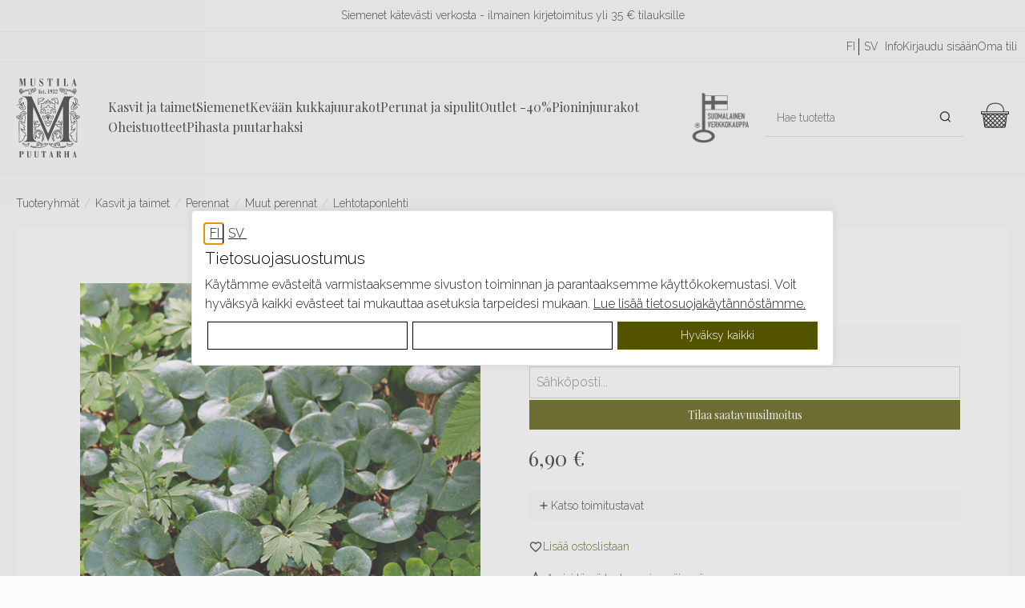

--- FILE ---
content_type: text/html; charset=utf-8
request_url: https://www.mustilapuutarha.fi/epages/mustilapuutarha.sf/fi_FI/?ObjectPath=/Shops/2015021709/Products/01117110
body_size: 32066
content:
<!DOCTYPE html>
<!--[if lt IE 7 ]> <html class="ie6" lang="fi"> <![endif]-->
<!--[if IE 7 ]> <html class="ie7" lang="fi"> <![endif]-->
<!--[if IE 8 ]> <html class="ie8" lang="fi"> <![endif]-->
<!--[if IE 9 ]> <html class="ie9" lang="fi"> <![endif]-->
<!--[if (gt IE 9)|!(IE)]><!--> <html lang="fi"> <!--<![endif]-->
<head>
<title>Lehtotaponlehti - MUSTILA PUUTARHA</title>
<meta name="viewport" content="width=device-width, initial-scale=1"/>
<meta http-equiv="X-UA-Compatible" content="IE=Edge"/>
<meta charset="utf-8"/>
<link type="text/css" href="/WebRoot/StoreTypes/7.112.0/MustilaStore/lib-min/package-sf.css" rel="stylesheet"/><link rel="stylesheet" href="https://cdnjs.cloudflare.com/ajax/libs/animate.css/3.5.2/animate.min.css"><style type="text/css">.gbase-consent-hide{display:none!important}.ui-dialog.gbase-consent-dialog-no-titlebar{border-color:#e3e3e3;box-shadow: 0 -1px 10px 0 #acabab4d}.ui-dialog .cookiebox.ui-dialog-content.ui-widget-content{padding:1rem}.GBaseGDPRConsentTitle{font-size:1.25rem;margin:.25rem 0}.cookiebox .ConsentButtons button.ep-uiInput-button.gbase-secondary-button{background:#fff;border-color:#000;color:#000}@media screen and (max-width:500px){.cookiebox .wrapper.ConsentButtons .gbase-accept-all{order:-1}}</style><style type="text/css">.gbase-consent-dialog-no-titlebar{position:fixed}.gbase-consent-dialog-no-titlebar .ui-resizable-handle{width:0!important}.cookiebox{max-width:800px;display:inline-block;padding:.5em}@media (min-width:550px){.cookiebox{min-width:500px}}.cookiebox .boxes{display:flex;flex-wrap:wrap}.cookiebox .box{border:1px solid #000;width:100%;margin-bottom:10px;padding:1em}.cookiebox .wrapper{display:flex;justify-content:space-between}@media screen and (max-width:500px){.cookiebox .wrapper.ConsentButtons{flex-wrap:wrap}}.cookiebox a{display:inline-block}.cookiebox .GBaseGDPRConsentDescription{margin-bottom:.5em}.cookiebox .switch{position:relative;display:inline-block;width:60px;height:34px}.cookiebox .switch input{opacity:0;width:0;height:0}.cookiebox .slider{position:absolute;cursor:pointer;top:0;left:0;right:0;bottom:0;-webkit-transition:.4s;transition:.4s;background-color:#ccc}.cookiebox .slider:before{position:absolute;content:"";height:26px;width:26px;left:4px;bottom:4px;background-color:#fff;-webkit-transition:.4s;transition:.4s}.cookiebox input:checked+.slider{background-color:#2196f3}.cookiebox input:focus+.slider{box-shadow:0 0 1px #2196f3}.cookiebox input:checked+.slider:before{-webkit-transform:translateX(26px);-ms-transform:translateX(26px);transform:translateX(26px)}.cookiebox .slider.round{border-radius:34px}.cookiebox .slider.round:before{border-radius:50%}.cookiebox .toggle-text-wrapper{max-height:300px;overflow-y:scroll;box-shadow: inset 0px 0px 5px #00000080;padding:10px}.cookiebox .ConsentButtons.NavBarBottom{background:#fff}.cookiebox .ConsentButtons button{padding:.5em;width:100%;margin:.2em}.gbase-consent-dialog-no-titlebar .ui-dialog-titlebar{display:none}</style><style type="text/css">.lz-container{z-index:999}</style><link href="/WebRoot/Mustila/Shops/2015021709/Styles/Mustila_0020_2023/StorefrontStyle_416.css" rel="stylesheet" type="text/css"/><style type="text/css">@import url(/WebRoot/StoreTypes/7.112.0/MustilaStore/lib/de_epages/design/style-ie.css) screen and (-ms-high-contrast:active),(-ms-high-contrast:none);</style><link href="https://vdt.vilkas.fi/VDT/master/mustilapuutarha.fi/dev/slick-slider/slick-slider.css" rel="stylesheet" type="text/css"><link href="https://vdt.vilkas.fi/VDT/master/mustilapuutarha.fi/StyleExtension.css" rel="stylesheet" type="text/css"><style type="text/css">div.NettiluottoWarning+div.Separator+div.MessageWarning,div.NettiluottoWarning+div.Separator+div.MessageWarning+hr.Separator{display:none}</style><style type="text/css">#ProductAttributeIcons{display:none}</style><style type="text/css">.ImageArea{position:relative}.ProductIconImg{width:25%;height:25%}.ProductIconImg img{max-width:100%!important}.ProductIconImg img{max-width:100%;height:auto}.ProductIconImgPosition1{position:absolute;top:0;left:0}.ProductIconImgPosition2{position:absolute;top:0;right:0}.ProductIconImgPosition3{position:absolute;bottom:0;right:0}.ProductIconImgPosition4{position:absolute;bottom:0;left:0}</style><script type="text/javascript" src="/epages/mustilapuutarha.sf/fi_FI/?ViewAction=SF-ViewJQueryConfig&amp;ObjectID=3222716&amp;CurrencyID=EUR&amp;CacheName=Mustila-7.112.0-0"></script>
<script type="text/javascript">(function(require){function config(a,b){config._(config.c[a]||(config.c[a]={}),b)}config.c=require.config=require.config||{};config._=function(a,b){for(var c in b)b[c]instanceof Object?config._(a[c]||(a[c]={}),b[c]):a[c]=b[c]};config("jquery/canvas/canvastext",{fontRoot:["","WebRoot","Mustila","Shops","2015021709","5CCA","C3B3","7164","74F3","2501","0A28","1011","A8B8"].join("/")});config("ep",{baseUrl:["https\u003A","","www\u002Emustilapuutarha\u002Efi","epages","mustilapuutarha\u002Esf","fi_FI",""].join("/"),canonicalUrl:'https\u003A\u002F\u002Fwww\u002Emustilapuutarha\u002Efi\u002FLehtotaponlehti',objectId:'46666102',viewAction:'View',storeFrontUrl:["https\u003A","","www\u002Emustilapuutarha\u002Efi","epages","mustilapuutarha\u002Esf"].join("/"),requestProtocolAndServer:'https\u003A\u002F\u002Fwww\u002Emustilapuutarha\u002Efi',webUrj:["http\u003A","","www\u002Emustilapuutarha\u002Efi","epages","mustilapuutarha\u002Esf","\u003FObjectPath\u003D","Shops","2015021709","Products","01117110"].join("/"),webUrlSsl:["https\u003A","","www\u002Emustilapuutarha\u002Efi","epages","mustilapuutarha\u002Esf","\u003FObjectPath\u003D","Shops","2015021709","Products","01117110"].join("/"),google:{}});}(require));</script>
<script type="text/javascript" src="/WebRoot/StoreTypes/7.112.0/MustilaStore/lib-min/package-sf.js"></script>
<script type="text/javascript">var jq=jQuery.noConflict();</script>
<script type="text/javascript">epConfig.objectGUID='5CD3BA4F-41A4-CE78-FA62-0A281011638C';epConfig.objectPath='\u002FShops\u002F2015021709\u002FProducts\u002F01117110';epConfig.relativePath='Products\u002F01117110';epConfig.webPath='\u002FWebRoot\u002FMustila\u002FShops\u002F2015021709\u002F5CD3\u002FBA4F\u002F41A4\u002FCE78\u002FFA62\u002F0A28\u002F1011\u002F638C';epConfig.currency='EUR';epConfig.PageTypeAlias='SF-Product';epConfig.hasCart=false;epConfig.currentProduct={'id':'46666102','guid':'5CD3BA4F-41A4-CE78-FA62-0A281011638C','sku':'01117110','name':'Lehtotaponlehti','mainCategory':'Muut\u0020perennat','mainCategoryData':{'id':'46502602','guid':'5CCAC3A5-47EC-D57E-2677-0A281011A893','alias':'Muut\u0020perennat','name':'Muut\u0020perennat','isVisible':true,'path':'\u002FShops\u002F2015021709\u002FCategories\u002F\u0022Kasvit\u0020ja\u0020taimet\u0022\u002FPerennat\u002F\u0022Muut\u0020perennat\u0022','urlPart':'?ObjectPath=\u002FShops\u002F2015021709\u002FCategories\u002F\u002522Kasvit\u002520ja\u002520taimet\u002522\u002FPerennat\u002F\u002522Muut\u002520perennat\u002522',},'variationString':'','manufacturer':'','stockAlert':'OUT_STOCK','isVisible':true,'isAvailable':true,'price':6.9,'price_gross':5.5,'price_net':6.9,'price_formatted':'6,90 €','order_unit':{'name':'kpl','abbreviation':'',},'interval_order':1,'price_gross_formatted':'5,50 €','price_net_formatted':'6,90 €',};</script>
<script type="text/javascript">require(["jquery/metaparse","de_epages/design/inc/sf-initialize"]);require(["de_epages/externalcontent/dojogadgetfix"]);require(["ep/inject-sec-token"],function(ep){ep.injectSecToken();});require(["jquery","ep/accessibility-fallback","$ready!"],function($,accessibilityFallback){accessibilityFallback.fixAltAttributes();accessibilityFallback.fixAltAttributes({tag:'area',fallback:'href'});accessibilityFallback.fixAltAttributes({tag:'input[type="image"]',fallback:'src'});$('.skip-link').on('click.onSkipLink keydown.onSkipLink',function(e){if(e&&e.keyCode&&!(e.keyCode===13||e.keyCode===32)){return true;}$('#main-content').trigger('focus');});accessibilityFallback.tabIndexFallback({selectors:['h1','h2','h3','h4','h5','h6','.ep-uiThumbbox li','.ep-coverflow-item','.ep-contentbox-item']});accessibilityFallback.ariaLiveFallback({selectors:['.ui-tabs-panel','#RemoteSearchResults'],value:'polite'});accessibilityFallback.tableHeaderFallback({exceptions:['PagerTablePages']});accessibilityFallback.fixTooltip({selectors:['i.HelpIcon']});});</script>
<script type="text/javascript">window.offscreenBuffering=true;</script>
<script type="text/javascript">require(["jquery","util/storage","$ready!"],function($,storage){var fromCategory=storage.sessionStorage("Product::FromCategory");if(fromCategory){$("nav .BreadcrumbLastItem").parent().parent().children().not(':last-child').remove().end().prepend(fromCategory);storage.sessionStorage("Product::FromCategory",null);}});</script>
<script id="GBaseGDPRConsentDialogTemplate" type="text/x-jquery-tmpl">
    <div class="cookiebox">
        <div class="AlignMiddle LocaleFlags">
            
            <a href="../fi_FI/?ViewObjectPath=%2FShops%2F2015021709%2FProducts%2F01117110">
                <img src="/WebRoot/StoreTypes/7.112.0/MustilaStore/SF/Locales/fi_FI.gif" alt="Suomi" title="Suomi"/>
            </a>
            
            <a href="../sv_SE/?ViewObjectPath=%2FShops%2F2015021709%2FProducts%2F01117110">
                <img src="/WebRoot/StoreTypes/7.112.0/MustilaStore/SF/Locales/sv_SE.gif" alt="Svenska" title="Svenska"/>
            </a>
            
        </div>

        <h2 class="GBaseGDPRConsentTitle"><p>Tietosuojasuostumus</p></h2>
        <div class="GBaseGDPRConsentDescription"><p>Käytämme evästeitä varmistaaksemme sivuston toiminnan ja parantaaksemme käyttökokemustasi. Voit hyväksyä kaikki evästeet tai mukauttaa asetuksia tarpeidesi mukaan. <a href="?ObjectPath=Categories/PrivacyPolicy&amp;ViewAction=ViewPopup" target="_blank">Lue lisää tietosuojakäytännöstämme.</a></p></div>

        <div class="boxes gbase-consent-hide GBaseConsentSelection">
            <div class="box">
                <div class="wrapper">
                    <h3 >Markkinointi</h3>
                    <label class="switch">
                        <input type="checkbox" name="GBaseConsentToMarketing"/>
                        <span class="slider round">&nbsp;</span>
                    </label>
                </div>
            </div>

            <div class="box">
                <div class="wrapper">
                    <h3 >Analytiikka</h3>
                    <label class="switch">
                        <input type="checkbox" name="GBaseConsentToAnalytics" />
                        <span class="slider round">&nbsp;</span>
                    </label>
                </div>
            </div>
        </div>
        <div class="wrapper ConsentButtons NavBarBottom">
            <button class="gbase-consent-hide ep-uiInput ep-uiInput-button gbase-secondary-button gbase-confirm-choices">Vahvista valinta</button>


            <button class="ep-uiInput ep-uiInput-button gbase-secondary-button gbase-more-info" onclick="GBaseShowMoreInfo()">Mukauta asetuksia</button>
            <button class="ep-uiInput ep-uiInput-button gbase-secondary-button gbase-refuse-all">Hyväksy välttämättömät</button>
            <button class="ep-uiInput ep-uiInput-button gbase-accept-all">Hyväksy kaikki</button>
        </div>

    </div>
</script>
<script type="text/javascript">function GBaseShowMoreInfo(){jQuery('.gbase-consent-hide').removeClass('gbase-consent-hide');jQuery('.gbase-more-info').addClass('gbase-consent-hide');}</script>
<script type="text/javascript">function GBaseOpenConsentDialog(){var template=jQuery('#GBaseGDPRConsentDialogTemplate').tmpl();jQuery(template).dialog({modal:true,width:"auto",maxWidth:768,closeOnEscape:false,show:"fade",hide:"fade",dialogClass:"gbase-consent-dialog-no-titlebar"});jQuery(".cookiebox .gbase-accept-all").click(function(){jQuery(".cookiebox .switch input:not(:checked)").click();GBaseSubmitConsent(1,1);jQuery(".cookiebox").dialog('close');});jQuery(".cookiebox .gbase-refuse-all").click(function(){jQuery(".cookiebox .switch input:checked").click();GBaseSubmitConsent(0,0);jQuery(".cookiebox").dialog('close');});jQuery(".cookiebox .gbase-confirm-choices").click(function(){var ConsentToMarketing=jQuery('.cookiebox input[name=GBaseConsentToMarketing]').prop('checked')?1:0;var ConsentToAnalytics=jQuery('.cookiebox input[name=GBaseConsentToAnalytics]').prop('checked')?1:0;GBaseSubmitConsent(ConsentToMarketing,ConsentToAnalytics);jQuery(".cookiebox").dialog('close');});jQuery('.cookiebox input[name=GBaseConsentToMarketing]').on('change',function(e){if(e.target.checked){jQuery('.cookiebox input[name=GBaseConsentToAnalytics]').prop('checked',true);}});jQuery('.cookiebox input[name=GBaseConsentToAnalytics]').on('change',function(e){if(!e.target.checked){jQuery('.cookiebox input[name=GBaseConsentToMarketing]').prop('checked',false);}});}</script>
<script type="text/javascript">function GBaseReadCookie(name){return document.cookie.match('(^|;)\\s*'+name+'\\s*=\\s*([^;]+)')?.pop()||''}function GBaseIsConsentToAnalyticsGiven(){if(epConfig.user&&epConfig.user.Consent){return 1;}if(epConfig.user&&epConfig.user.ConsentToAnalytics){return 1;}if(GBaseReadCookie('GBaseConsent')==="1"){return 1;}if(GBaseReadCookie('GBaseConsentToAnalytics')==="1"){return 1;}return 0;}function GBaseSubmitConsent(ConsentToMarketing,ConsentToAnalytics){var expires=new Date();expires.setFullYear(expires.getFullYear()+1);document.cookie="GBaseConsent="+ConsentToMarketing+"; SameSite=Strict; path=/; expires="+expires;document.cookie="GBaseConsentToAnalytics="+ConsentToAnalytics+"; SameSite=Strict; path=/; expires="+expires;consents={'marketing':!!+GBaseReadCookie('GBaseConsent'),'analytics':!!+GBaseReadCookie('GBaseConsentToAnalytics')};window.dispatchEvent(new CustomEvent('GBaseConsentSubmit',{'detail':{'consents':consents}}));jq('.GBaseGDPRConsentDialog').hide();}require(["jquery","jquery/tmpl","jquery/cookie","jquery/ui/dialog","$ready!"],function($){if(jQuery.cookie('GBaseConsent')){consents={'marketing':!!+GBaseReadCookie('GBaseConsent'),'analytics':!!+GBaseReadCookie('GBaseConsentToAnalytics')};window.dispatchEvent(new CustomEvent('GBaseConsentPageLoad',{'detail':{'consents':consents}}));return;}GBaseOpenConsentDialog();});</script>
<script type="text/javascript">(function(){var sc=document.createElement('script');sc.type='text/javascript';sc.async=true;sc.src=('https:'==document.location.protocol?'https://zefzhat-eu.appspot.com':'http://www.livezhat.fi')+'/code/elinkeinoyhtymamustilantaimitarhattigerstedtnilskarl/qgmgitv';var s=document.getElementsByTagName('script')[0];s.parentNode.insertBefore(sc,s);})();</script>
<meta property="og:image" content="https://www.mustilapuutarha.fi/WebRoot/Mustila/Shops/2015021709/5CD3/BA4F/41A4/CE78/FA62/0A28/1011/638C/1399_5e2844bfbae997.56891661_taponlehti-1417.jpg"/>
<meta property="og:image:alt" content="Lehtotaponlehti"/>
<meta property="og:title" content="Lehtotaponlehti"/>
<meta property="og:type" content="product"/>
<meta property="og:url" content="https://www.mustilapuutarha.fi/Lehtotaponlehti"/>
<meta property="og:description" content=""/>
<link rel="shortcut icon" type="image/x-icon" href="/WebRoot/Mustila/Shops/2015021709/MediaGallery/favicon.ico"/>
<link rel="canonical" href="https://www.mustilapuutarha.fi/Lehtotaponlehti"/>
<link rel="alternate" hreflang="fi" href="https://www.mustilapuutarha.fi/Lehtotaponlehti">
<link rel="alternate" hreflang="sv" href="https://www.mustilapuutarha.fi/1117110">
<link rel="alternate" hreflang="fi-FI" href="https://www.mustilapuutarha.fi/Lehtotaponlehti">
<link rel="alternate" hreflang="sv-SE" href="https://www.mustilapuutarha.fi/1117110">
<!--[if IE]>
    <link href="/WebRoot/StoreTypes/7.112.0/MustilaStore/lib/de_epages/design/style-ie.css" rel="stylesheet" type="text/css" />
    <![endif]-->
<!-- style extension js -->
<script src="/WebRoot/Mustila/Shops/2015021709/Styles/Mustila_0020_2023/StyleExtension.js"></script>
<script type="text/javascript">
function gtmIsConsentGiven(){
    if(epConfig.user && epConfig.user.Consent){
        return 1;
    }
    if(epConfig.user && epConfig.user.ConsentToAnalytics){
        return 1;
    }
    if(`; ${document.cookie}`.split('; GBaseConsent=').pop().split(';').shift() === "1"){
        return 1;
    }
    if(`; ${document.cookie}`.split('; GBaseConsentToAnalytics=').pop().split(';').shift() === "1"){
        return 1;
    }
    return 0;
}
function gtmIsConsentGivenToMarketing(){
    if(epConfig.user && epConfig.user.Consent){
        return 1;
    }
    if(`; ${document.cookie}`.split('; GBaseConsent=').pop().split(';').shift() === "1"){
        return 1;
    }
    return 0;
}
</script>
<script type="text/javascript">
// helper for parsing floats in different locales
function GTMlocaleParseFloat(s) {
    // remove everything but numbers and possible separators
    s = s.replace(/[^1-9,\.]/g, "");
    // Get the thousands and decimal separator characters used in the locale.
    let [,thousandsSeparator,,,,decimalSeparator] = 1111.1.toLocaleString(epConfig.language);
    // Remove thousand separators, and put a point where the decimal separator occurs
    s = Array.from(s, c => c === thousandsSeparator ? ""
                         : c === decimalSeparator   ? "." : c).join("");
    // Now it can be parsed
    return parseFloat(s);
}

(() => {
  
  // using ga4
  dataLayer = (typeof dataLayer !== 'undefined') ? dataLayer : [];
  function gtag(){dataLayer.push(arguments);}


    const consent_analytics = gtmIsConsentGiven() ? 'granted' : 'denied';
    const consent_marketing = gtmIsConsentGivenToMarketing() ? 'granted' : 'denied';
    gtag('consent', 'default', {
        'analytics_storage': consent_analytics,
        'ad_storage': consent_marketing,
        'ad_user_data': consent_marketing,
        'ad_personalization': consent_marketing,
    });
    window.addEventListener('GBaseConsentSubmit', function(consent){
        const consent_analytics = consent.detail.consents.analytics ? 'granted' : 'denied';
        const consent_marketing = consent.detail.consents.marketing ? 'granted' : 'denied';
        gtag('consent', 'update', {
            'analytics_storage': consent_analytics,
            'ad_storage': consent_marketing,
            'ad_user_data': consent_marketing,
            'ad_personalization': consent_marketing,
        });
    })



  
  function gtmHandleProductClick(event) {
      const targetUrl = this.getAttribute("href");
      if(!targetUrl) {
          return;
      }
      const targetAlias = targetUrl.split('/').pop();
      const selected_item_data = gtm_products.find(function(item) {return item.item_id === targetAlias});
      if(!selected_item_data) {
          return;
      }
      dataLayer.push({ ecommerce: null });
      dataLayer.push({
          event: "select_item",
          ecommerce: {
              currency: 'EUR',
              items: [selected_item_data]
          }
      });
  }

  
  function gtmHandleProductListAddToBasketForm(event) {
      $form = jq(this);
      const $epIdField = $form.find('input[name=ChangeObjectID]');
      const epid = $epIdField.val();
      if(!epid) {
          return;
      }
      const selected_item_data = gtm_products.find(function(item) {return item.epagesid === epid});
      if(!selected_item_data) {
          return;
      }

      if($form.data('gtm_event_happening') === 1) {
        return;
      }
      $form.data('gtm_event_happening', 1);

      selected_item_data.index = 1;
      // set quantity if it is known
      let qty = 1; // default to 1
      let $qtyField = $form.find('input[name=Quantity]');
      if($qtyField.length) {
        qty = GTMlocaleParseFloat($qtyField.val());
      }
      selected_item_data.quantity = qty;
      dataLayer.push({ ecommerce: null });
      dataLayer.push({
          event: "add_to_cart",
          ecommerce: {
              currency: 'EUR',
              items: [selected_item_data]
          }
      });
      setTimeout(function(){ $form.data('gtm_event_happening', 0) }, 100);
  }

 


  gtm_products = [];
 
  
  
  
  
  

  
  
   
   
   gtm_products.push({
      
       epagesid: '46664015',
       item_name: 'Sinikuunlilja\u0020\u0027Elegans\u0027',
       item_id: '01109006',
       
       price:  6.9 ,
       
       currency: 'EUR',
       item_brand: '',
       
       
       item_category: 'Kuunliljat',
       
       item_category_2: 'Perennat',
       
       item_category_3: 'Kasvit\u0020ja\u0020taimet\u0020',
       
       
       item_variant: '',
       
       item_list_name: 'AutoCrosselling',
       item_list_id: 'AutoCrosselling',
       
       
       index: 1,
       
       
       quantity: 1


   });
   
  
   
   gtm_products.push({
      
       epagesid: '46664018',
       item_name: 'Sinikuunlilja\u0020\u0027Frances\u0020Williams\u0027',
       item_id: '01109007',
       
       price:  6.9 ,
       
       currency: 'EUR',
       item_brand: '',
       
       
       item_category: 'Kuunliljat',
       
       item_category_2: 'Perennat',
       
       item_category_3: 'Kasvit\u0020ja\u0020taimet\u0020',
       
       
       item_variant: '',
       
       item_list_name: 'AutoCrosselling',
       item_list_id: 'AutoCrosselling',
       
       
       index: 2,
       
       
       quantity: 1


   });
   
  
   
   gtm_products.push({
      
       epagesid: '46664042',
       item_name: 'Jalokuunlilja\u0020\u0027Blue\u0020Mouse\u0020Ears\u0027',
       item_id: '01109019',
       
       price:  7.9 ,
       
       currency: 'EUR',
       item_brand: '',
       
       
       item_category: 'Kuunliljat',
       
       item_category_2: 'Perennat',
       
       item_category_3: 'Kasvit\u0020ja\u0020taimet\u0020',
       
       
       item_variant: '',
       
       item_list_name: 'AutoCrosselling',
       item_list_id: 'AutoCrosselling',
       
       
       index: 3,
       
       
       quantity: 1


   });
   
  
   
   gtm_products.push({
      
       epagesid: '46664191',
       item_name: 'Komeamaksaruoho\u0020\u0027Herbstfreude\u0027',
       item_id: '01116002',
       
       price:  6.5 ,
       
       currency: 'EUR',
       item_brand: '',
       
       
       item_category: 'Maksaruohot',
       
       item_category_2: 'Perennat',
       
       item_category_3: 'Kasvit\u0020ja\u0020taimet\u0020',
       
       
       item_variant: '',
       
       item_list_name: 'AutoCrosselling',
       item_list_id: 'AutoCrosselling',
       
       
       index: 4,
       
       
       quantity: 1


   });
   
  
   
   gtm_products.push({
      
       epagesid: '46665628',
       item_name: 'Japaninalppiruusu\u0020\u0027Alli\u0027',
       item_id: '00701001',
       
       price:  45 ,
       
       currency: 'EUR',
       item_brand: '',
       
       
       item_category: 'Suomessa\u0020jalostetut',
       
       item_category_2: 'Alppiruusut',
       
       item_category_3: 'Kasvit\u0020ja\u0020taimet\u0020',
       
       
       item_variant: '',
       
       item_list_name: 'AutoCrosselling',
       item_list_id: 'AutoCrosselling',
       
       
       index: 5,
       
       
       quantity: 1


   });
   
  
   
   gtm_products.push({
      
       epagesid: '46666180',
       item_name: 'Vuorijumaltenkukka',
       item_id: '01118011',
       
       price:  7.9 ,
       
       currency: 'EUR',
       item_brand: '',
       
       
       item_category: 'Muut\u0020perennat',
       
       item_category_2: 'Perennat',
       
       item_category_3: 'Kasvit\u0020ja\u0020taimet\u0020',
       
       
       item_variant: '',
       
       item_list_name: 'AutoCrosselling',
       item_list_id: 'AutoCrosselling',
       
       
       index: 6,
       
       
       quantity: 1


   });
   
  
   
   gtm_products.push({
      
       epagesid: '84886856',
       item_name: 'Sinivuokko',
       item_id: '6430019382837',
       
       price:  7.5 ,
       
       currency: 'EUR',
       item_brand: '',
       
       
       item_category: 'Muut\u0020perennat',
       
       item_category_2: 'Perennat',
       
       item_category_3: 'Kasvit\u0020ja\u0020taimet\u0020',
       
       
       item_variant: '',
       
       item_list_name: 'AutoCrosselling',
       item_list_id: 'AutoCrosselling',
       
       
       index: 7,
       
       
       quantity: 1


   });
   
  
  
  

  
  
  
  
  


  productItem = {
    
       epagesid: '46666102',
       item_name: 'Lehtotaponlehti',
       item_id: '01117110',
       
       price:  6.9 ,
       
       currency: 'EUR',
       item_brand: '',
       
       
       item_category: 'Muut\u0020perennat',
       
       item_category_2: 'Perennat',
       
       item_category_3: 'Kasvit\u0020ja\u0020taimet\u0020',
       
       
       item_variant: '',
       
       
       quantity: 1


  };
  dataLayer.push({ ecommerce: null });
  dataLayer.push({
   event: 'view_item',
   ecommerce: {
     currency: 'EUR',
     items: [productItem]
    }
  });


  
  if(gtm_products.length) {
    dataLayer.push({
      event: 'view_item_list',
      ecommerce: {
        currency: 'EUR',
        items: [gtm_products],
      }
    });
  }

  
  
  
  require(["jquery", "$ready!"], function ($) {
    
    productAddToBasketForm = $('form#basketForm_standalone');
    if(productAddToBasketForm.length) {
      productAddToBasketForm.on('submit', function(e) {
        const $form = $(this);
        // prevent double events
        if($form.data('gtm_event_happening') === 1) {
          return;
        }
        $form.data('gtm_event_happening', 1);
        let qty = 1; // default to 1
        let $qtyField = $form.find('input[name=Quantity]');
        if($qtyField.length) {
          qty = GTMlocaleParseFloat($qtyField.val());
        }
        productItem.quantity = qty;
        productItem.item_list_name = "ProductPage";
        productItem.item_list_id = "ProductPage";
        productItem.index = 1;
        dataLayer.push({ ecommerce: null });
        dataLayer.push({
          event: "add_to_cart",
          ecommerce: {
            currency: 'EUR',
            value: productItem.quantity * productItem.price,
            items: [productItem],
          }
        });
        
        setTimeout(function(){ $form.data('gtm_event_happening', 0) }, 100);
      });
    }

    
    
    jq('form.AddToBasketForm:not(#basketForm_standalone)').each(function(i, e) {
      jq(this).on('submit', gtmHandleProductListAddToBasketForm);
    });

  });


  document.addEventListener('DOMContentLoaded', event => {
    if(gtm_products.length) {
      
      document.querySelectorAll('a[href*="/Products/"]').forEach(item => {
        item.addEventListener('click', gtmHandleProductClick);
      });

    }
  });




 


 

 



 (function(w,d,s,l,i){w[l]=w[l]||[];w[l].push({'gtm.start':
new Date().getTime(),event:'gtm.js'});var f=d.getElementsByTagName(s)[0],
j=d.createElement(s),dl=l!='dataLayer'?'&l='+l:'';j.async=true;j.src=
'https://www.googletagmanager.com/gtm.js?id='+i+dl;f.parentNode.insertBefore(j,f);
})(window,document,'script','dataLayer','GTM-K2F9GKQ');


})();
</script>
<script type="text/javascript">try{window.onerror=window.onerrorbak;}catch(e){}</script>
<!-- Begin: User-defined HTML Head area -->
<meta name="facebook-domain-verification" content="pkdumh6z9fj5p25rl78enegmvuw05m"/>
<meta name="google-site-verification" content="O1ntSSMvIjsGnGh_ELYw6J7P0PdpVpxP8Bwnvq-Awig"/>
<link rel="icon" type="image/png" href="/WebRoot/Mustila/Shops/2015021709/MediaGallery/favicon/favicon.png"/>
</link>
</link>
<script src="https://vdt.vilkas.fi/VDT/master/mustilapuutarha.fi/dev/slick-slider/slick-slider.js" type="text/javascript"></script>
<script src="https://vdt.vilkas.fi/VDT/master/mustilapuutarha.fi/StyleExtension.js" type="text/javascript"></script>
<!-- giosg tag -->
<script>(function(w,t,f){var s="script",o="_giosg",h="https://service.giosg.com",e,n;e=t.createElement(s);e.async=1;e.src=h+"/live/";w[o]=w[o]||function(){(w[o]._e=w[o]._e||[]).push(arguments);};w[o]._c=f;w[o]._h=h;n=t.getElementsByTagName(s)[0];n.parentNode.insertBefore(e,n);})(window,document,6165);</script>
<!-- giosg tag -->
<!--Start of Tawk.to Script OUTI-->
<script type="text/javascript">function getChatId(){var lang=epConfig.language;switch(lang){case'sv':return'5e84420a35bcbb0c9aac7e47/1hj4tse9e';case'fi':return'5e84420a35bcbb0c9aac7e47/default';default:return'5e84420a35bcbb0c9aac7e47/default';}}(function(){var chatId=getChatId();if(!chatId){return;}var Tawk_API=Tawk_API||{},Tawk_LoadStart=new Date();var s1=document.createElement("script"),s0=document.getElementsByTagName("script")[0];s1.async=true;s1.src='https://embed.tawk.to/'+chatId;s1.charset='UTF-8';s1.setAttribute('crossorigin','*');s0.parentNode.insertBefore(s1,s0);})();</script>
<!--End of Tawk.to Script-->
<!-- LightWidget WIDGET -->
<script src="https://cdn.lightwidget.com/widgets/lightwidget.js"></script>
<meta name="p:domain_verify" content="d7c8c9bb183747a5bbe98ba838ff2a18"/>
<!-- Go to www.addthis.com/dashboard to customize your tools -->
<script type="text/javascript" src="//s7.addthis.com/js/300/addthis_widget.js#pubid=ra-58f5fc709e2ce1e0"></script>
<meta name="google-site-verification" content="UbX2YLoCq7yd-OXmd-UgOycUabBvDOCIPCLp-6Sz73I"/>
<script>window.embeddedChatbotConfig={chatbotId:"7Or0GfTy86BcXP0uJV0Zk",domain:"chat.mustilapuutarha.fi"}</script>
<script src="https://chat.mustilapuutarha.fi/embed.min.js" chatbotId="7Or0GfTy86BcXP0uJV0Zk" domain="chat.mustilapuutarha.fi" defer></script>
<!-- End: User-defined HTML Head area -->
<script type="text/javascript">(function(win){if(!jQuery.fn.jquerysdk){jQuery.noConflict(true);var $=jQuery,noConflict=$.config.noConflict;if(!noConflict){win.$=$;}else if(typeof noConflict=='string'){win[noConflict]=$;}}try{win.onerror=function(){return true;};}catch(e){}})(window);</script>
<!-- MainCategory /Shops/2015021709/Categories/&quot;Kasvit ja taimet&quot;/Perennat/&quot;Muut perennat&quot; -->
<script type="text/javascript">jQuery.ready(function($){var $layout=$('div.GeneralLayout');$layout.addClass('Erply');});</script>
</head>
<body class="epages no-sidebars" lang="fi" itemscope itemtype="http://schema.org/WebPage"><noscript><meta HTTP-EQUIV="refresh" content="0;url='https://www.mustilapuutarha.fi/epages/mustilapuutarha.sf/fi_FI/?ObjectPath=/Shops/2015021709/Products/01117110&amp;PageSpeed=noscript'" /><style><!--table,div,span,font,p{display:none} --></style><div style="display:block">Please click <a href="https://www.mustilapuutarha.fi/epages/mustilapuutarha.sf/fi_FI/?ObjectPath=/Shops/2015021709/Products/01117110&amp;PageSpeed=noscript">here</a> if you are not redirected within a few seconds.</div></noscript>
<a href="#main-content" class="skip-link">Hyppää pääsisältöön</a>
<!-- Giosg -->
<script type="text/javascript">require(['https://service.giosg.com/client/6165/'],function(){var userData={username:"Anonymous",customernumber:"",customergroup:""}
_giosg('visitor','submit',userData);});</script>
<!-- Google Tag Manager (noscript) GA4 -->
<noscript><iframe src="https://www.googletagmanager.com/ns.html?id=GTM-K2F9GKQ" height="0" width="0" style="display:none;visibility:hidden"></iframe></noscript>
<!-- End Google Tag Manager (noscript) GA4 -->
<span style="display: none;" id="GBaseContextHelper" class="GBaseContext ObjectID_46666102 ClassID_46502693 PageType_SF-Product "></span>
<span style="display: none;" id="VilkasDesignContextHelper" class="VilkasDesignContext ObjectID_46666102 ClassID_46502693 PageType_SF-Product "></span>
<div class="Layout1 GeneralLayout Div">
<div class="NavBarRoof HorizontalNavBar" role="complementary" aria-label="Näytä">
<div class="PropertyContainer">
<div class="SizeContainer">
<div class=" NavBarElement0" id="NavElement_83799070">
<div class="NavigationText ">
<p style="text-align: center;">Siemenet kätevästi verkosta - ilmainen kirjetoimitus yli 35 € tilauksille</p>
</div>
</div>
</div>
</div>
</div>
<div class="Header HorizontalNavBar" role="banner" aria-label="Ylätunnisteen laatikko">
<div class="PropertyContainer">
<div class="SizeContainer custom-container custom-left">
<div class=" NavBarElement0" id="NavElement_83795493">
<div class="NavigationText ">
<p><a data-link-type="tree" data-type="linkpicker" href="?ObjectPath=/Shops/2015021709/Categories"><img alt="Logo" id="custom-logo" src="/WebRoot/Mustila/Shops/2015021709/MediaGallery/ThemeContent/mustila-vektori.svg" style="width: 120px; max-width: 120px; height: auto;" title="Logo"/> </a></p>
</div>
</div>
</div>
<div class="SizeContainer custom-container custom-right">
<nav>
<ul class="HorizontalDisplay NavBarElement1 ep-megamenu" id="MegaMenu83795494" aria-label="MainMenu" tabindex="0" aria-activedescendant="" data-focus="{}" role="menubar">
<li class="ep-megamenu-first-level-element NavigationElement Category-46502565" role="menuitem" aria-haspopup="true">
<a href="?ObjectPath=/Shops/2015021709/Categories/%22Kasvit%20ja%20taimet%22"><span class="active-marker"></span>Kasvit ja taimet </a>
<div class="ep-megamenu-container" style="display:none">
<ul class="ep-megamenu-second-level-group" role="menu">
<li class="ep-megamenu-second-level-element Category-46502566" role="menuitem" aria-haspopup="true">
<a href="?ObjectPath=/Shops/2015021709/Categories/%22Kasvit%20ja%20taimet%22/Alppiruusut">Alppiruusut</a>
<ul role="menu">
<li class="ep-megamenu-third-level-element Category-46502567" role="menuitem">
<a href="?ObjectPath=/Shops/2015021709/Categories/%22Kasvit%20ja%20taimet%22/Alppiruusut/%22Suomessa%20jalostetut%20alppiruusut%22">Suomessa jalostetut</a>
</li>
<li class="ep-megamenu-third-level-element Category-46502568" role="menuitem">
<a href="?ObjectPath=/Shops/2015021709/Categories/%22Kasvit%20ja%20taimet%22/Alppiruusut/%22Ulkomaiset%20alppiruusut%22">Ulkomaiset alppiruusut</a>
</li>
<li class="ep-megamenu-more" style="display:none">
<a href="?ObjectPath=/Shops/2015021709/Categories/%22Kasvit%20ja%20taimet%22/Alppiruusut">... Lisää</a>
</li>
</ul>
</li>
<li class="ep-megamenu-second-level-element Category-46502569" role="menuitem">
<a href="?ObjectPath=/Shops/2015021709/Categories/%22Kasvit%20ja%20taimet%22/Atsaleat">Atsaleat</a>
</li>
<li class="ep-megamenu-second-level-element Category-46502571" role="menuitem">
<a href="?ObjectPath=/Shops/2015021709/Categories/%22Kasvit%20ja%20taimet%22/Magnoliat">Magnoliat</a>
</li>
<li class="ep-megamenu-second-level-element Category-46502572" role="menuitem" aria-haspopup="true">
<a href="?ObjectPath=/Shops/2015021709/Categories/%22Kasvit%20ja%20taimet%22/K%C3%B6ynn%C3%B6skasvit">Köynnöskasvit</a>
<ul role="menu">
<li class="ep-megamenu-third-level-element Category-46502573" role="menuitem">
<a href="?ObjectPath=/Shops/2015021709/Categories/%22Kasvit%20ja%20taimet%22/K%C3%B6ynn%C3%B6skasvit/K%C3%A4rh%C3%B6t">Kärhöt</a>
</li>
<li class="ep-megamenu-third-level-element Category-73731931" role="menuitem">
<a href="?ObjectPath=/Shops/2015021709/Categories/%22Kasvit%20ja%20taimet%22/K%C3%B6ynn%C3%B6skasvit/Humalat">Humalat</a>
</li>
<li class="ep-megamenu-third-level-element Category-73731932" role="menuitem">
<a href="?ObjectPath=/Shops/2015021709/Categories/%22Kasvit%20ja%20taimet%22/K%C3%B6ynn%C3%B6skasvit/Laikkuk%C3%B6ynn%C3%B6kset">Laikkuköynnökset</a>
</li>
<li class="ep-megamenu-third-level-element Category-73731933" role="menuitem">
<a href="?ObjectPath=/Shops/2015021709/Categories/%22Kasvit%20ja%20taimet%22/K%C3%B6ynn%C3%B6skasvit/Sinisateet">Sinisateet</a>
</li>
<li class="ep-megamenu-third-level-element Category-73731934" role="menuitem">
<a href="?ObjectPath=/Shops/2015021709/Categories/%22Kasvit%20ja%20taimet%22/K%C3%B6ynn%C3%B6skasvit/Viinik%C3%B6ynn%C3%B6kset">Viiniköynnökset</a>
</li>
<li class="ep-megamenu-third-level-element Category-46502574" role="menuitem">
<a href="?ObjectPath=/Shops/2015021709/Categories/%22Kasvit%20ja%20taimet%22/K%C3%B6ynn%C3%B6skasvit/%22Muut%20k%C3%B6ynn%C3%B6kset%22">Muut köynnökset</a>
</li>
<li class="ep-megamenu-more" style="display:none">
<a href="?ObjectPath=/Shops/2015021709/Categories/%22Kasvit%20ja%20taimet%22/K%C3%B6ynn%C3%B6skasvit">... Lisää</a>
</li>
</ul>
</li>
<li class="ep-megamenu-second-level-element Category-46502575" role="menuitem" aria-haspopup="true">
<a href="?ObjectPath=/Shops/2015021709/Categories/%22Kasvit%20ja%20taimet%22/%22Havupuut%20ja%20havupensaat%22">Havupuut ja havupensaat</a>
<ul role="menu">
<li class="ep-megamenu-third-level-element Category-46502576" role="menuitem">
<a href="?ObjectPath=/Shops/2015021709/Categories/%22Kasvit%20ja%20taimet%22/%22Havupuut%20ja%20havupensaat%22/M%C3%A4nnyt">Männyt</a>
</li>
<li class="ep-megamenu-third-level-element Category-46502577" role="menuitem">
<a href="?ObjectPath=/Shops/2015021709/Categories/%22Kasvit%20ja%20taimet%22/%22Havupuut%20ja%20havupensaat%22/Katajat">Katajat</a>
</li>
<li class="ep-megamenu-third-level-element Category-46502578" role="menuitem">
<a href="?ObjectPath=/Shops/2015021709/Categories/%22Kasvit%20ja%20taimet%22/%22Havupuut%20ja%20havupensaat%22/Kuuset">Kuuset</a>
</li>
<li class="ep-megamenu-third-level-element Category-46502579" role="menuitem">
<a href="?ObjectPath=/Shops/2015021709/Categories/%22Kasvit%20ja%20taimet%22/%22Havupuut%20ja%20havupensaat%22/Pihdat">Pihdat</a>
</li>
<li class="ep-megamenu-third-level-element Category-46502580" role="menuitem">
<a href="?ObjectPath=/Shops/2015021709/Categories/%22Kasvit%20ja%20taimet%22/%22Havupuut%20ja%20havupensaat%22/Tuijat">Tuijat</a>
</li>
<li class="ep-megamenu-third-level-element Category-46502581" role="menuitem">
<a href="?ObjectPath=/Shops/2015021709/Categories/%22Kasvit%20ja%20taimet%22/%22Havupuut%20ja%20havupensaat%22/Lehtikuuset">Lehtikuuset</a>
</li>
<li class="ep-megamenu-third-level-element Category-46502582" role="menuitem">
<a href="?ObjectPath=/Shops/2015021709/Categories/%22Kasvit%20ja%20taimet%22/%22Havupuut%20ja%20havupensaat%22/Marjakuuset">Marjakuuset</a>
</li>
<li class="ep-megamenu-third-level-element Category-46502584" role="menuitem">
<a href="?ObjectPath=/Shops/2015021709/Categories/%22Kasvit%20ja%20taimet%22/%22Havupuut%20ja%20havupensaat%22/%22Muut%20havut%22">Muut havut</a>
</li>
<li class="ep-megamenu-more" style="display:none">
<a href="?ObjectPath=/Shops/2015021709/Categories/%22Kasvit%20ja%20taimet%22/%22Havupuut%20ja%20havupensaat%22">... Lisää</a>
</li>
</ul>
</li>
<li class="ep-megamenu-second-level-element Category-46502585" role="menuitem" aria-haspopup="true">
<a href="?ObjectPath=/Shops/2015021709/Categories/%22Kasvit%20ja%20taimet%22/Lehtipuut">Lehtipuut</a>
<ul role="menu">
<li class="ep-megamenu-third-level-element Category-46502586" role="menuitem">
<a href="?ObjectPath=/Shops/2015021709/Categories/%22Kasvit%20ja%20taimet%22/Lehtipuut/Koristekirsikat">Koristekirsikat</a>
</li>
<li class="ep-megamenu-third-level-element Category-46502589" role="menuitem">
<a href="?ObjectPath=/Shops/2015021709/Categories/%22Kasvit%20ja%20taimet%22/Lehtipuut/Koristeomenapuut">Koristeomenapuut</a>
</li>
<li class="ep-megamenu-third-level-element Category-46502588" role="menuitem">
<a href="?ObjectPath=/Shops/2015021709/Categories/%22Kasvit%20ja%20taimet%22/Lehtipuut/Orapihlajat">Orapihlajat</a>
</li>
<li class="ep-megamenu-third-level-element Category-46502591" role="menuitem">
<a href="?ObjectPath=/Shops/2015021709/Categories/%22Kasvit%20ja%20taimet%22/Lehtipuut/Pihlajat">Pihlajat</a>
</li>
<li class="ep-megamenu-third-level-element Category-73750823" role="menuitem">
<a href="?ObjectPath=/Shops/2015021709/Categories/%22Kasvit%20ja%20taimet%22/Lehtipuut/Syreenit">Syreenit</a>
</li>
<li class="ep-megamenu-third-level-element Category-46502590" role="menuitem">
<a href="?ObjectPath=/Shops/2015021709/Categories/%22Kasvit%20ja%20taimet%22/Lehtipuut/Vaahterat">Vaahterat</a>
</li>
<li class="ep-megamenu-third-level-element Category-46502592" role="menuitem">
<a href="?ObjectPath=/Shops/2015021709/Categories/%22Kasvit%20ja%20taimet%22/Lehtipuut/%22Muut%20lehtipuut%22">Muut lehtipuut</a>
</li>
<li class="ep-megamenu-more" style="display:none">
<a href="?ObjectPath=/Shops/2015021709/Categories/%22Kasvit%20ja%20taimet%22/Lehtipuut">... Lisää</a>
</li>
</ul>
</li>
<li class="ep-megamenu-second-level-element Category-46502593" role="menuitem" aria-haspopup="true">
<a href="?ObjectPath=/Shops/2015021709/Categories/%22Kasvit%20ja%20taimet%22/Perennat">Perennat</a>
<ul role="menu">
<li class="ep-megamenu-third-level-element Category-53137287" role="menuitem">
<a href="?ObjectPath=/Shops/2015021709/Categories/%22Kasvit%20ja%20taimet%22/Perennat/Akileijat">Akileijat</a>
</li>
<li class="ep-megamenu-third-level-element Category-53137288" role="menuitem">
<a href="?ObjectPath=/Shops/2015021709/Categories/%22Kasvit%20ja%20taimet%22/Perennat/Angervot">Angervot</a>
</li>
<li class="ep-megamenu-third-level-element Category-53154646" role="menuitem">
<a href="?ObjectPath=/Shops/2015021709/Categories/%22Kasvit%20ja%20taimet%22/Perennat/Esikot">Esikot</a>
</li>
<li class="ep-megamenu-third-level-element Category-46502594" role="menuitem">
<a href="?ObjectPath=/Shops/2015021709/Categories/%22Kasvit%20ja%20taimet%22/Perennat/Keijunkukat">Keijunkukat</a>
</li>
<li class="ep-megamenu-third-level-element Category-46502595" role="menuitem">
<a href="?ObjectPath=/Shops/2015021709/Categories/%22Kasvit%20ja%20taimet%22/Perennat/%22Koristehein%C3%A4t%20ja%20saniaiset%22">Koristeheinät ja saniaiset</a>
</li>
<li class="ep-megamenu-third-level-element Category-53137289" role="menuitem">
<a href="?ObjectPath=/Shops/2015021709/Categories/%22Kasvit%20ja%20taimet%22/Perennat/Kurjenmiekat">Kurjenmiekat</a>
</li>
<li class="ep-megamenu-third-level-element Category-46502596" role="menuitem">
<a href="?ObjectPath=/Shops/2015021709/Categories/%22Kasvit%20ja%20taimet%22/Perennat/Kurjenpolvet">Kurjenpolvet</a>
</li>
<li class="ep-megamenu-third-level-element Category-46502597" role="menuitem">
<a href="?ObjectPath=/Shops/2015021709/Categories/%22Kasvit%20ja%20taimet%22/Perennat/Kuunliljat">Kuunliljat</a>
</li>
<li class="ep-megamenu-third-level-element Category-46502598" role="menuitem">
<a href="?ObjectPath=/Shops/2015021709/Categories/%22Kasvit%20ja%20taimet%22/Perennat/Leimut">Leimut</a>
</li>
<li class="ep-megamenu-third-level-element Category-46502599" role="menuitem">
<a href="?ObjectPath=/Shops/2015021709/Categories/%22Kasvit%20ja%20taimet%22/Perennat/Maksaruohot">Maksaruohot</a>
</li>
<li class="ep-megamenu-third-level-element Category-53137290" role="menuitem">
<a href="?ObjectPath=/Shops/2015021709/Categories/%22Kasvit%20ja%20taimet%22/Perennat/Neilikat">Neilikat</a>
</li>
<li class="ep-megamenu-third-level-element Category-46502600" role="menuitem">
<a href="?ObjectPath=/Shops/2015021709/Categories/%22Kasvit%20ja%20taimet%22/Perennat/Pionit">Pionit</a>
</li>
<li class="ep-megamenu-third-level-element Category-53137291" role="menuitem">
<a href="?ObjectPath=/Shops/2015021709/Categories/%22Kasvit%20ja%20taimet%22/Perennat/Punahatut">Punahatut</a>
</li>
<li class="ep-megamenu-third-level-element Category-53137292" role="menuitem">
<a href="?ObjectPath=/Shops/2015021709/Categories/%22Kasvit%20ja%20taimet%22/Perennat/P%C3%A4iv%C3%A4nliljat">Päivänliljat</a>
</li>
<li class="ep-megamenu-third-level-element Category-53169601" role="menuitem">
<a href="?ObjectPath=/Shops/2015021709/Categories/%22Kasvit%20ja%20taimet%22/Perennat/P%C3%A4iv%C3%A4nkakkarat">Päivänkakkarat</a>
</li>
<li class="ep-megamenu-third-level-element Category-53137293" role="menuitem">
<a href="?ObjectPath=/Shops/2015021709/Categories/%22Kasvit%20ja%20taimet%22/Perennat/Ritarinkannukset">Ritarinkannukset</a>
</li>
<li class="ep-megamenu-third-level-element Category-73915799" role="menuitem">
<a href="?ObjectPath=/Shops/2015021709/Categories/%22Kasvit%20ja%20taimet%22/Perennat/Salkoruusut">Salkoruusut</a>
</li>
<li class="ep-megamenu-third-level-element Category-53169602" role="menuitem">
<a href="?ObjectPath=/Shops/2015021709/Categories/%22Kasvit%20ja%20taimet%22/Perennat/Salviat">Salviat</a>
</li>
<li class="ep-megamenu-third-level-element Category-53137294" role="menuitem">
<a href="?ObjectPath=/Shops/2015021709/Categories/%22Kasvit%20ja%20taimet%22/Perennat/Unikot">Unikot</a>
</li>
<li class="ep-megamenu-third-level-element Category-46502601" role="menuitem">
<a href="?ObjectPath=/Shops/2015021709/Categories/%22Kasvit%20ja%20taimet%22/Perennat/Vuokot">Vuokot</a>
</li>
<li class="ep-megamenu-third-level-element Category-73951660" role="menuitem">
<a href="?ObjectPath=/Shops/2015021709/Categories/%22Kasvit%20ja%20taimet%22/Perennat/%22%C3%84ngelm%C3%A4t%22">Ängelmät</a>
</li>
<li class="ep-megamenu-third-level-element Category-46502602" role="menuitem">
<a href="?ObjectPath=/Shops/2015021709/Categories/%22Kasvit%20ja%20taimet%22/Perennat/%22Muut%20perennat%22">Muut perennat</a>
</li>
<li class="ep-megamenu-more" style="display:none">
<a href="?ObjectPath=/Shops/2015021709/Categories/%22Kasvit%20ja%20taimet%22/Perennat">... Lisää</a>
</li>
</ul>
</li>
<li class="ep-megamenu-second-level-element Category-46502603" role="menuitem" aria-haspopup="true">
<a href="?ObjectPath=/Shops/2015021709/Categories/%22Kasvit%20ja%20taimet%22/Koristepensaat">Koristepensaat</a>
<ul role="menu">
<li class="ep-megamenu-third-level-element Category-46502607" role="menuitem">
<a href="?ObjectPath=/Shops/2015021709/Categories/%22Kasvit%20ja%20taimet%22/Koristepensaat/Angervot">Angervot</a>
</li>
<li class="ep-megamenu-third-level-element Category-46502608" role="menuitem">
<a href="?ObjectPath=/Shops/2015021709/Categories/%22Kasvit%20ja%20taimet%22/Koristepensaat/Hanhikit">Hanhikit</a>
</li>
<li class="ep-megamenu-third-level-element Category-53537518" role="menuitem">
<a href="?ObjectPath=/Shops/2015021709/Categories/%22Kasvit%20ja%20taimet%22/Koristepensaat/Happomarjat">Happomarjat</a>
</li>
<li class="ep-megamenu-third-level-element Category-53190056" role="menuitem">
<a href="?ObjectPath=/Shops/2015021709/Categories/%22Kasvit%20ja%20taimet%22/Koristepensaat/Heisiangervot">Heisiangervot</a>
</li>
<li class="ep-megamenu-third-level-element Category-46502604" role="menuitem">
<a href="?ObjectPath=/Shops/2015021709/Categories/%22Kasvit%20ja%20taimet%22/Koristepensaat/Hortensiat">Hortensiat</a>
</li>
<li class="ep-megamenu-third-level-element Category-46502606" role="menuitem">
<a href="?ObjectPath=/Shops/2015021709/Categories/%22Kasvit%20ja%20taimet%22/Koristepensaat/Jasmikkeet">Jasmikkeet</a>
</li>
<li class="ep-megamenu-third-level-element Category-59996217" role="menuitem">
<a href="?ObjectPath=/Shops/2015021709/Categories/%22Kasvit%20ja%20taimet%22/Koristepensaat/Kanukat">Kanukat</a>
</li>
<li class="ep-megamenu-third-level-element Category-84799809" role="menuitem">
<a href="?ObjectPath=/Shops/2015021709/Categories/%22Kasvit%20ja%20taimet%22/Koristepensaat/Koristekirsikat">Koristekirsikat</a>
</li>
<li class="ep-megamenu-third-level-element Category-60568035" role="menuitem">
<a href="?ObjectPath=/Shops/2015021709/Categories/%22Kasvit%20ja%20taimet%22/Koristepensaat/Onnenpensaat">Onnenpensaat</a>
</li>
<li class="ep-megamenu-third-level-element Category-59996218" role="menuitem">
<a href="?ObjectPath=/Shops/2015021709/Categories/%22Kasvit%20ja%20taimet%22/Koristepensaat/Pajut">Pajut</a>
</li>
<li class="ep-megamenu-third-level-element Category-59996219" role="menuitem">
<a href="?ObjectPath=/Shops/2015021709/Categories/%22Kasvit%20ja%20taimet%22/Koristepensaat/Seljat">Seljat</a>
</li>
<li class="ep-megamenu-third-level-element Category-60568036" role="menuitem">
<a href="?ObjectPath=/Shops/2015021709/Categories/%22Kasvit%20ja%20taimet%22/Koristepensaat/Sorvarinpensaat">Sorvarinpensaat</a>
</li>
<li class="ep-megamenu-third-level-element Category-46502605" role="menuitem">
<a href="?ObjectPath=/Shops/2015021709/Categories/%22Kasvit%20ja%20taimet%22/Koristepensaat/Syreenit">Syreenit</a>
</li>
<li class="ep-megamenu-third-level-element Category-53563879" role="menuitem">
<a href="?ObjectPath=/Shops/2015021709/Categories/%22Kasvit%20ja%20taimet%22/Koristepensaat/Syrik%C3%A4t">Syrikät</a>
</li>
<li class="ep-megamenu-third-level-element Category-53190057" role="menuitem">
<a href="?ObjectPath=/Shops/2015021709/Categories/%22Kasvit%20ja%20taimet%22/Koristepensaat/Japaninvaahterat">Vaahterat</a>
</li>
<li class="ep-megamenu-third-level-element Category-46502609" role="menuitem">
<a href="?ObjectPath=/Shops/2015021709/Categories/%22Kasvit%20ja%20taimet%22/Koristepensaat/%22Muut%20koristepensaat%22">Muut koristepensaat</a>
</li>
<li class="ep-megamenu-more" style="display:none">
<a href="?ObjectPath=/Shops/2015021709/Categories/%22Kasvit%20ja%20taimet%22/Koristepensaat">... Lisää</a>
</li>
</ul>
</li>
<li class="ep-megamenu-second-level-element Category-46502610" role="menuitem" aria-haspopup="true">
<a href="?ObjectPath=/Shops/2015021709/Categories/%22Kasvit%20ja%20taimet%22/Ruusut">Ruusut</a>
<ul role="menu">
<li class="ep-megamenu-third-level-element Category-84618303" role="menuitem">
<a href="?ObjectPath=/Shops/2015021709/Categories/%22Kasvit%20ja%20taimet%22/Ruusut/%22David%20Austin%20ruusut%22">David Austin ruusut</a>
</li>
<li class="ep-megamenu-third-level-element Category-46502611" role="menuitem">
<a href="?ObjectPath=/Shops/2015021709/Categories/%22Kasvit%20ja%20taimet%22/Ruusut/Pensasruusut">Pensasruusut</a>
</li>
<li class="ep-megamenu-third-level-element Category-46502612" role="menuitem">
<a href="?ObjectPath=/Shops/2015021709/Categories/%22Kasvit%20ja%20taimet%22/Ruusut/K%C3%B6ynn%C3%B6sruusut">Köynnösruusut</a>
</li>
<li class="ep-megamenu-third-level-element Category-46502613" role="menuitem">
<a href="?ObjectPath=/Shops/2015021709/Categories/%22Kasvit%20ja%20taimet%22/Ruusut/Ryhm%C3%A4ruusut">Ryhmäruusut</a>
</li>
<li class="ep-megamenu-more" style="display:none">
<a href="?ObjectPath=/Shops/2015021709/Categories/%22Kasvit%20ja%20taimet%22/Ruusut">... Lisää</a>
</li>
</ul>
</li>
<li class="ep-megamenu-second-level-element Category-46502618" role="menuitem" aria-haspopup="true">
<a href="?ObjectPath=/Shops/2015021709/Categories/%22Kasvit%20ja%20taimet%22/Hedelm%C3%A4puut">Hedelmäpuut</a>
<ul role="menu">
<li class="ep-megamenu-third-level-element Category-46502619" role="menuitem">
<a href="?ObjectPath=/Shops/2015021709/Categories/%22Kasvit%20ja%20taimet%22/Hedelm%C3%A4puut/Kirsikkapuut">Kirsikkapuut</a>
</li>
<li class="ep-megamenu-third-level-element Category-46502620" role="menuitem">
<a href="?ObjectPath=/Shops/2015021709/Categories/%22Kasvit%20ja%20taimet%22/Hedelm%C3%A4puut/Luumupuut">Luumupuut</a>
</li>
<li class="ep-megamenu-third-level-element Category-46502621" role="menuitem">
<a href="?ObjectPath=/Shops/2015021709/Categories/%22Kasvit%20ja%20taimet%22/Hedelm%C3%A4puut/Omenapuut">Omenapuut</a>
</li>
<li class="ep-megamenu-third-level-element Category-46502626" role="menuitem">
<a href="?ObjectPath=/Shops/2015021709/Categories/%22Kasvit%20ja%20taimet%22/Hedelm%C3%A4puut/P%C3%A4%C3%A4ryn%C3%A4puut">Päärynäpuut</a>
</li>
<li class="ep-megamenu-third-level-element Category-64310836" role="menuitem">
<a href="?ObjectPath=/Shops/2015021709/Categories/%22Kasvit%20ja%20taimet%22/Hedelm%C3%A4puut/%22Muut%20hedelm%C3%A4puut%22">Muut hedelmäpuut</a>
</li>
<li class="ep-megamenu-more" style="display:none">
<a href="?ObjectPath=/Shops/2015021709/Categories/%22Kasvit%20ja%20taimet%22/Hedelm%C3%A4puut">... Lisää</a>
</li>
</ul>
</li>
<li class="ep-megamenu-second-level-element Category-46502627" role="menuitem" aria-haspopup="true">
<a href="?ObjectPath=/Shops/2015021709/Categories/%22Kasvit%20ja%20taimet%22/Marjapensaat">Marjapensaat</a>
<ul role="menu">
<li class="ep-megamenu-third-level-element Category-46502628" role="menuitem">
<a href="?ObjectPath=/Shops/2015021709/Categories/%22Kasvit%20ja%20taimet%22/Marjapensaat/Herukat">Herukat</a>
</li>
<li class="ep-megamenu-third-level-element Category-46502629" role="menuitem">
<a href="?ObjectPath=/Shops/2015021709/Categories/%22Kasvit%20ja%20taimet%22/Marjapensaat/Karviaiset">Karviaiset</a>
</li>
<li class="ep-megamenu-third-level-element Category-46502630" role="menuitem">
<a href="?ObjectPath=/Shops/2015021709/Categories/%22Kasvit%20ja%20taimet%22/Marjapensaat/Vadelmat">Vadelmat</a>
</li>
<li class="ep-megamenu-third-level-element Category-46502631" role="menuitem">
<a href="?ObjectPath=/Shops/2015021709/Categories/%22Kasvit%20ja%20taimet%22/Marjapensaat/Mansikat">Mansikat</a>
</li>
<li class="ep-megamenu-third-level-element Category-46502632" role="menuitem">
<a href="?ObjectPath=/Shops/2015021709/Categories/%22Kasvit%20ja%20taimet%22/Marjapensaat/Mustikat">Mustikat</a>
</li>
<li class="ep-megamenu-third-level-element Category-84853098" role="menuitem">
<a href="?ObjectPath=/Shops/2015021709/Categories/%22Kasvit%20ja%20taimet%22/Marjapensaat/%22Brazelberry%20ruukkuputarhaan%22">BrazelBerry ® marjapensaat</a>
</li>
<li class="ep-megamenu-third-level-element Category-46502633" role="menuitem">
<a href="?ObjectPath=/Shops/2015021709/Categories/%22Kasvit%20ja%20taimet%22/Marjapensaat/%22Muut%20marjakasvit%22">Muut marjakasvit</a>
</li>
<li class="ep-megamenu-more" style="display:none">
<a href="?ObjectPath=/Shops/2015021709/Categories/%22Kasvit%20ja%20taimet%22/Marjapensaat">... Lisää</a>
</li>
</ul>
</li>
<li class="ep-megamenu-second-level-element Category-46502636" role="menuitem">
<a href="?ObjectPath=/Shops/2015021709/Categories/%22Kasvit%20ja%20taimet%22/%22Muut%20hy%C3%B6tykasvit%22">Muut hyötykasvit</a>
</li>
<li class="ep-megamenu-second-level-element Category-73716035" role="menuitem">
<a href="?ObjectPath=/Shops/2015021709/Categories/%22Kasvit%20ja%20taimet%22/Erikoispelargonit">Erikoispelargonit</a>
</li>
<li class="ep-megamenu-second-level-element Category-46502634" role="menuitem">
<a href="?ObjectPath=/Shops/2015021709/Categories/%22Kasvit%20ja%20taimet%22/Kes%C3%A4kukat">Kesäkukat</a>
</li>
</ul>
</div>
</li>
<li class="ep-megamenu-first-level-element NavigationElement Category-47125974" role="menuitem" aria-haspopup="true">
<a href="?ObjectPath=/Shops/2015021709/Categories/Siemenet21"><span class="active-marker"></span>Siemenet</a>
<div class="ep-megamenu-container" style="display:none">
<ul class="ep-megamenu-second-level-group" role="menu">
<li class="ep-megamenu-second-level-element Category-84386567" role="menuitem">
<a href="?ObjectPath=/Shops/2015021709/Categories/Siemenet21/Siemenuutuudet">Siemenuutuudet - hyötykasvit</a>
</li>
<li class="ep-megamenu-second-level-element Category-84386734" role="menuitem">
<a href="?ObjectPath=/Shops/2015021709/Categories/Siemenet21/Siemenuutuudet_2025_koristekasvit">Siemenuutuudet - koristekasvit</a>
</li>
<li class="ep-megamenu-second-level-element Category-85965511" role="menuitem">
<a href="?ObjectPath=/Shops/2015021709/Categories/Siemenet21/%22Krebs%20Tomaatit%22">Krebs Tomaatin siemenet</a>
</li>
<li class="ep-megamenu-second-level-element Category-85965660" role="menuitem">
<a href="?ObjectPath=/Shops/2015021709/Categories/Siemenet21/%22Nordfr%C3%B6%20x%20Mustila%20Puutarha%22">Nordfrö x Mustila Puutarha</a>
</li>
<li class="ep-megamenu-second-level-element Category-84249022" role="menuitem">
<a href="?ObjectPath=/Shops/2015021709/Categories/Siemenet21/%22Florea%20x%20Mustila%20Puutarha%22">Florea x Mustila Puutarha</a>
</li>
<li class="ep-megamenu-second-level-element Category-85708012" role="menuitem">
<a href="?ObjectPath=/Shops/2015021709/Categories/Siemenet21/Johnsons">Johnsons &amp; Mr. Fothergill&#39;s</a>
</li>
<li class="ep-megamenu-second-level-element Category-84217934" role="menuitem">
<a href="?ObjectPath=/Shops/2015021709/Categories/Siemenet21/%22Claus%20Dalby%20Collection%22">Claus Dalby Collection</a>
</li>
<li class="ep-megamenu-second-level-element Category-83834339" role="menuitem">
<a href="?ObjectPath=/Shops/2015021709/Categories/Siemenet21/%22Kukkatarhurit%20x%20Mustila%20Puutarha%22">Kukkatarhurit x Mustila Puutarha</a>
</li>
<li class="ep-megamenu-second-level-element Category-85334115" role="menuitem">
<a href="?ObjectPath=/Shops/2015021709/Categories/Siemenet21/%22EcoGrow%20x%20Mustila%20Puutarha%22">EcoGrow x Mustila Puutarha</a>
</li>
<li class="ep-megamenu-second-level-element Category-85037912" role="menuitem">
<a href="?ObjectPath=/Shops/2015021709/Categories/Siemenet21/%22ALE%20Siemenet%20-40%25%22">Siemenet -40%</a>
</li>
<li class="ep-megamenu-second-level-element Category-47125975" role="menuitem" aria-haspopup="true">
<a href="?ObjectPath=/Shops/2015021709/Categories/Siemenet21/%22Tomaatin%20siemenet%22">Tomaatin siemenet</a>
<ul role="menu">
<li class="ep-megamenu-third-level-element Category-84248716" role="menuitem">
<a href="?ObjectPath=/Shops/2015021709/Categories/Siemenet21/%22Tomaatin%20siemenet%22/%22Kirsikkatomaatin%20siemenet%22">Kirsikkatomaatin siemenet</a>
</li>
<li class="ep-megamenu-third-level-element Category-84248715" role="menuitem">
<a href="?ObjectPath=/Shops/2015021709/Categories/Siemenet21/%22Tomaatin%20siemenet%22/%22Ruukkutomaatin%20siemenet%22">Ruukkutomaatin siemenet</a>
</li>
<li class="ep-megamenu-third-level-element Category-84248713" role="menuitem">
<a href="?ObjectPath=/Shops/2015021709/Categories/Siemenet21/%22Tomaatin%20siemenet%22/%22Pihvitomaatin%20siemenet%22">Pihvitomaatin siemenet</a>
</li>
<li class="ep-megamenu-third-level-element Category-84248717" role="menuitem">
<a href="?ObjectPath=/Shops/2015021709/Categories/Siemenet21/%22Tomaatin%20siemenet%22/%22Muut%20tomaatin%20siemenet%22">Muut tomaatin siemenet</a>
</li>
<li class="ep-megamenu-more" style="display:none">
<a href="?ObjectPath=/Shops/2015021709/Categories/Siemenet21/%22Tomaatin%20siemenet%22">... Lisää</a>
</li>
</ul>
</li>
<li class="ep-megamenu-second-level-element Category-47125976" role="menuitem">
<a href="?ObjectPath=/Shops/2015021709/Categories/Siemenet21/%22Chilin%20ja%20paprikan%20siemenet%22">Chilin ja paprikan siemenet</a>
</li>
<li class="ep-megamenu-second-level-element Category-47125977" role="menuitem">
<a href="?ObjectPath=/Shops/2015021709/Categories/Siemenet21/%22Kurkun%20siemenet%22">Kurkun siemenet</a>
</li>
<li class="ep-megamenu-second-level-element Category-47125978" role="menuitem">
<a href="?ObjectPath=/Shops/2015021709/Categories/Siemenet21/Herneet">Herneen siemenet</a>
</li>
<li class="ep-megamenu-second-level-element Category-47125979" role="menuitem">
<a href="?ObjectPath=/Shops/2015021709/Categories/Siemenet21/Pavut">Pavun siemenet</a>
</li>
<li class="ep-megamenu-second-level-element Category-47125980" role="menuitem">
<a href="?ObjectPath=/Shops/2015021709/Categories/Siemenet21/%22Salaatin%20siemenet%22">Salaatin siemenet</a>
</li>
<li class="ep-megamenu-second-level-element Category-47125981" role="menuitem">
<a href="?ObjectPath=/Shops/2015021709/Categories/Siemenet21/%22Kaalikasvien%20siemenet%22">Kaalikasvien siemenet</a>
</li>
<li class="ep-megamenu-second-level-element Category-47125982" role="menuitem">
<a href="?ObjectPath=/Shops/2015021709/Categories/Siemenet21/%22Kurpitsan%20siemenet%22">Kurpitsan siemenet</a>
</li>
<li class="ep-megamenu-second-level-element Category-47125983" role="menuitem">
<a href="?ObjectPath=/Shops/2015021709/Categories/Siemenet21/%22Sipulin%20siemenet%22">Sipulin siemenet</a>
</li>
<li class="ep-megamenu-second-level-element Category-47125984" role="menuitem" aria-haspopup="true">
<a href="?ObjectPath=/Shops/2015021709/Categories/Siemenet21/%22Juuresten%20siemenet%22">Juuresten siemenet</a>
<ul role="menu">
<li class="ep-megamenu-third-level-element Category-84701248" role="menuitem">
<a href="?ObjectPath=/Shops/2015021709/Categories/Siemenet21/%22Juuresten%20siemenet%22/Porkkanan_siemenet">Porkkanan siemenet</a>
</li>
<li class="ep-megamenu-third-level-element Category-84701360" role="menuitem">
<a href="?ObjectPath=/Shops/2015021709/Categories/Siemenet21/%22Juuresten%20siemenet%22/Puna_ja_keltajuurikkaan_siemenet">Puna- ja keltajuurikkaan siemenet</a>
</li>
<li class="ep-megamenu-third-level-element Category-84701415" role="menuitem">
<a href="?ObjectPath=/Shops/2015021709/Categories/Siemenet21/%22Juuresten%20siemenet%22/Muut_juuresten_siemenet">Muut juuresten siemenet</a>
</li>
<li class="ep-megamenu-more" style="display:none">
<a href="?ObjectPath=/Shops/2015021709/Categories/Siemenet21/%22Juuresten%20siemenet%22">... Lisää</a>
</li>
</ul>
</li>
<li class="ep-megamenu-second-level-element Category-47125985" role="menuitem">
<a href="?ObjectPath=/Shops/2015021709/Categories/Siemenet21/%22Muut%20vihannekset%22">Muiden vihannesten siemenet</a>
</li>
<li class="ep-megamenu-second-level-element Category-47125986" role="menuitem" aria-haspopup="true">
<a href="?ObjectPath=/Shops/2015021709/Categories/Siemenet21/Yrtit">Yrttien siemenet</a>
<ul role="menu">
<li class="ep-megamenu-third-level-element Category-84690772" role="menuitem">
<a href="?ObjectPath=/Shops/2015021709/Categories/Siemenet21/Yrtit/Basilikan_siemenet">Basilikan siemenet</a>
</li>
<li class="ep-megamenu-third-level-element Category-84690832" role="menuitem">
<a href="?ObjectPath=/Shops/2015021709/Categories/Siemenet21/Yrtit/Persiljan_siemenet">Persiljan siemenet</a>
</li>
<li class="ep-megamenu-third-level-element Category-84695674" role="menuitem">
<a href="?ObjectPath=/Shops/2015021709/Categories/Siemenet21/Yrtit/Tillin_siemenet">Tillin siemenet</a>
</li>
<li class="ep-megamenu-third-level-element Category-84695691" role="menuitem">
<a href="?ObjectPath=/Shops/2015021709/Categories/Siemenet21/Yrtit/Mintun_siemenet">Mintun siemenet</a>
</li>
<li class="ep-megamenu-third-level-element Category-84695730" role="menuitem">
<a href="?ObjectPath=/Shops/2015021709/Categories/Siemenet21/Yrtit/Timjamin_siemenet">Timjamin siemenet</a>
</li>
<li class="ep-megamenu-third-level-element Category-84695760" role="menuitem">
<a href="?ObjectPath=/Shops/2015021709/Categories/Siemenet21/Yrtit/Korianterin_siemenet">Korianterin siemenet</a>
</li>
<li class="ep-megamenu-third-level-element Category-84695727" role="menuitem">
<a href="?ObjectPath=/Shops/2015021709/Categories/Siemenet21/Yrtit/Muut_yrtit">Muut yrtit</a>
</li>
<li class="ep-megamenu-more" style="display:none">
<a href="?ObjectPath=/Shops/2015021709/Categories/Siemenet21/Yrtit">... Lisää</a>
</li>
</ul>
</li>
<li class="ep-megamenu-second-level-element Category-47125987" role="menuitem" aria-haspopup="true">
<a href="?ObjectPath=/Shops/2015021709/Categories/Siemenet21/%22Yksivuotiset%20kukat%20eli%20kes%C3%A4kukat%22">Yksivuotisten kukkien siemenet</a>
<ul role="menu">
<li class="ep-megamenu-third-level-element Category-62004024" role="menuitem">
<a href="?ObjectPath=/Shops/2015021709/Categories/Siemenet21/%22Yksivuotiset%20kukat%20eli%20kes%C3%A4kukat%22/Asterit">Asterin siemenet</a>
</li>
<li class="ep-megamenu-third-level-element Category-61846759" role="menuitem">
<a href="?ObjectPath=/Shops/2015021709/Categories/Siemenet21/%22Yksivuotiset%20kukat%20eli%20kes%C3%A4kukat%22/Auringonkukat">Auringonkukan siemenet</a>
</li>
<li class="ep-megamenu-third-level-element Category-61846760" role="menuitem">
<a href="?ObjectPath=/Shops/2015021709/Categories/Siemenet21/%22Yksivuotiset%20kukat%20eli%20kes%C3%A4kukat%22/Keh%C3%A4kukat">Kehäkukan siemenet</a>
</li>
<li class="ep-megamenu-third-level-element Category-84513440" role="menuitem">
<a href="?ObjectPath=/Shops/2015021709/Categories/Siemenet21/%22Yksivuotiset%20kukat%20eli%20kes%C3%A4kukat%22/Kes%C3%A4kukkaseokset">Kesäkukkaseokset</a>
</li>
<li class="ep-megamenu-third-level-element Category-84513430" role="menuitem">
<a href="?ObjectPath=/Shops/2015021709/Categories/Siemenet21/%22Yksivuotiset%20kukat%20eli%20kes%C3%A4kukat%22/%22Kes%C3%A4leimun%20siemenet%20%22">Kesäleimun siemenet </a>
</li>
<li class="ep-megamenu-third-level-element Category-61846762" role="menuitem">
<a href="?ObjectPath=/Shops/2015021709/Categories/Siemenet21/%22Yksivuotiset%20kukat%20eli%20kes%C3%A4kukat%22/Kosmoskukat">Kosmoskukan siemenet</a>
</li>
<li class="ep-megamenu-third-level-element Category-61846761" role="menuitem">
<a href="?ObjectPath=/Shops/2015021709/Categories/Siemenet21/%22Yksivuotiset%20kukat%20eli%20kes%C3%A4kukat%22/Krassit">Krassin siemenet</a>
</li>
<li class="ep-megamenu-third-level-element Category-84513439" role="menuitem">
<a href="?ObjectPath=/Shops/2015021709/Categories/Siemenet21/%22Yksivuotiset%20kukat%20eli%20kes%C3%A4kukat%22/%22K%C3%B6ynn%C3%B6skasvien%20siemenet%22">Köynnöskasvien siemenet</a>
</li>
<li class="ep-megamenu-third-level-element Category-84209214" role="menuitem">
<a href="?ObjectPath=/Shops/2015021709/Categories/Siemenet21/%22Yksivuotiset%20kukat%20eli%20kes%C3%A4kukat%22/Leijonankidat">Leijonankidan siemenet</a>
</li>
<li class="ep-megamenu-third-level-element Category-84209216" role="menuitem">
<a href="?ObjectPath=/Shops/2015021709/Categories/Siemenet21/%22Yksivuotiset%20kukat%20eli%20kes%C3%A4kukat%22/Orvokit">Orvokin siemenet</a>
</li>
<li class="ep-megamenu-third-level-element Category-84208006" role="menuitem">
<a href="?ObjectPath=/Shops/2015021709/Categories/Siemenet21/%22Yksivuotiset%20kukat%20eli%20kes%C3%A4kukat%22/Petuniat">Petunian siemenet</a>
</li>
<li class="ep-megamenu-third-level-element Category-61846763" role="menuitem">
<a href="?ObjectPath=/Shops/2015021709/Categories/Siemenet21/%22Yksivuotiset%20kukat%20eli%20kes%C3%A4kukat%22/Ruiskaunokit">Ruiskaunokin siemenet</a>
</li>
<li class="ep-megamenu-third-level-element Category-61846764" role="menuitem">
<a href="?ObjectPath=/Shops/2015021709/Categories/Siemenet21/%22Yksivuotiset%20kukat%20eli%20kes%C3%A4kukat%22/Samettikukat">Samettikukan siemenet</a>
</li>
<li class="ep-megamenu-third-level-element Category-61846765" role="menuitem">
<a href="?ObjectPath=/Shops/2015021709/Categories/Siemenet21/%22Yksivuotiset%20kukat%20eli%20kes%C3%A4kukat%22/Tsinniat">Tsinnian siemenet</a>
</li>
<li class="ep-megamenu-third-level-element Category-61846766" role="menuitem">
<a href="?ObjectPath=/Shops/2015021709/Categories/Siemenet21/%22Yksivuotiset%20kukat%20eli%20kes%C3%A4kukat%22/Tuoksuherneet">Tuoksuherneen siemenet</a>
</li>
<li class="ep-megamenu-third-level-element Category-84513431" role="menuitem">
<a href="?ObjectPath=/Shops/2015021709/Categories/Siemenet21/%22Yksivuotiset%20kukat%20eli%20kes%C3%A4kukat%22/%22T%C3%B6rm%C3%A4kukan%20siemenet%22">Törmäkukan siemenet </a>
</li>
<li class="ep-megamenu-third-level-element Category-61846767" role="menuitem">
<a href="?ObjectPath=/Shops/2015021709/Categories/Siemenet21/%22Yksivuotiset%20kukat%20eli%20kes%C3%A4kukat%22/Unikot">Unikon siemenet</a>
</li>
<li class="ep-megamenu-third-level-element Category-84523176" role="menuitem">
<a href="?ObjectPath=/Shops/2015021709/Categories/Siemenet21/%22Yksivuotiset%20kukat%20eli%20kes%C3%A4kukat%22/%22V%C3%A4rinokkosen%20siemenet%22">Värinokkosen siemenet</a>
</li>
<li class="ep-megamenu-third-level-element Category-61846768" role="menuitem">
<a href="?ObjectPath=/Shops/2015021709/Categories/Siemenet21/%22Yksivuotiset%20kukat%20eli%20kes%C3%A4kukat%22/%22Muut%20kes%C3%A4kukat%22">Muiden yksivuotisten kukkien siemenet</a>
</li>
<li class="ep-megamenu-more" style="display:none">
<a href="?ObjectPath=/Shops/2015021709/Categories/Siemenet21/%22Yksivuotiset%20kukat%20eli%20kes%C3%A4kukat%22">... Lisää</a>
</li>
</ul>
</li>
<li class="ep-megamenu-second-level-element Category-47125988" role="menuitem">
<a href="?ObjectPath=/Shops/2015021709/Categories/Siemenet21/%22Monivuotiset%20kukat%22">Monivuotisten kukkien siemenet</a>
</li>
<li class="ep-megamenu-second-level-element Category-62004025" role="menuitem">
<a href="?ObjectPath=/Shops/2015021709/Categories/Siemenet21/Niittykukat">Niittykukkien siemenet</a>
</li>
<li class="ep-megamenu-second-level-element Category-83868990" role="menuitem">
<a href="?ObjectPath=/Shops/2015021709/Categories/Siemenet21/%22Leikkokukkien%20siemeni%C3%A4%22">Leikkokukkien siemenet</a>
</li>
<li class="ep-megamenu-second-level-element Category-73762680" role="menuitem">
<a href="?ObjectPath=/Shops/2015021709/Categories/Siemenet21/Luomulajikkeet21">Luomulajikkeet</a>
</li>
<li class="ep-megamenu-second-level-element Category-73762681" role="menuitem">
<a href="?ObjectPath=/Shops/2015021709/Categories/Siemenet21/Kulttuuriperint%C3%B6lajikkeet22">Kulttuuriperintölajikkeet</a>
</li>
</ul>
</div>
</li>
<li class="ep-megamenu-first-level-element NavigationElement Category-46502661" role="menuitem" aria-haspopup="true">
<a href="?ObjectPath=/Shops/2015021709/Categories/Kukkasipulit20"><span class="active-marker"></span>Kevään kukkajuurakot</a>
<div class="ep-megamenu-container" style="display:none">
<ul class="ep-megamenu-second-level-group" role="menu">
<li class="ep-megamenu-second-level-element Category-47125993" role="menuitem">
<a href="?ObjectPath=/Shops/2015021709/Categories/Kukkasipulit20/Daaliat22">Daaliat</a>
</li>
<li class="ep-megamenu-second-level-element Category-85974609" role="menuitem">
<a href="?ObjectPath=/Shops/2015021709/Categories/Kukkasipulit20/Daaliat22/%22Exclusive%20Collection%22">Daaliat - Exclusive Collection </a>
</li>
<li class="ep-megamenu-second-level-element Category-85974610" role="menuitem">
<a href="?ObjectPath=/Shops/2015021709/Categories/Kukkasipulit20/Daaliat22/Daalialajitelmat">Daalialajitelmat </a>
</li>
<li class="ep-megamenu-second-level-element Category-85974390" role="menuitem">
<a href="?ObjectPath=/Shops/2015021709/Categories/Kukkasipulit20/%22Ekologisesti%20viljellyt%20daaliat%22">Ekologisesti viljellyt daaliat</a>
</li>
<li class="ep-megamenu-second-level-element Category-85974391" role="menuitem">
<a href="?ObjectPath=/Shops/2015021709/Categories/Kukkasipulit20/Perinnedaaliat">Perinnedaaliat</a>
</li>
<li class="ep-megamenu-second-level-element Category-85974611" role="menuitem">
<a href="?ObjectPath=/Shops/2015021709/Categories/%22Pionin%20juurakot%22">Pioninjuurakot </a>
</li>
</ul>
</div>
</li>
<li class="ep-megamenu-first-level-element NavigationElement Category-46502656" role="menuitem" aria-haspopup="true">
<a href="?ObjectPath=/Shops/2015021709/Categories/%22Perunat%20ja%20sipulit%22"><span class="active-marker"></span>Perunat ja sipulit</a>
<div class="ep-megamenu-container" style="display:none">
<ul class="ep-megamenu-second-level-group" role="menu">
<li class="ep-megamenu-second-level-element Category-46502657" role="menuitem">
<a href="?ObjectPath=/Shops/2015021709/Categories/%22Perunat%20ja%20sipulit%22/Siemenperunat">Siemenperunat</a>
</li>
<li class="ep-megamenu-second-level-element Category-46502658" role="menuitem">
<a href="?ObjectPath=/Shops/2015021709/Categories/%22Perunat%20ja%20sipulit%22/Istukassipulit">Istukassipulit</a>
</li>
<li class="ep-megamenu-second-level-element Category-84206224" role="menuitem">
<a href="?ObjectPath=/Shops/2015021709/Categories/%22Perunat%20ja%20sipulit%22/%22Hy%C3%B6tykasvien%20juurakot%22">Hyötykasvien juurakot</a>
</li>
</ul>
</div>
</li>
<li class="ep-megamenu-first-level-element NavigationElement Category-84688655" role="menuitem">
<a href="?ObjectPath=/Shops/2015021709/Categories/%22Outlet%20-40%25%22"><span class="active-marker"></span>Outlet -40%</a>
</li>
<li class="ep-megamenu-first-level-element NavigationElement Category-85077384" role="menuitem">
<a href="?ObjectPath=/Shops/2015021709/Categories/%22Pionin%20juurakot%22"><span class="active-marker"></span>Pioninjuurakot</a>
</li>
<li class="ep-megamenu-first-level-element NavigationElement Category-46502666" role="menuitem" aria-haspopup="true">
<a href="?ObjectPath=/Shops/2015021709/Categories/Oheistuotteet"><span class="active-marker"></span>Oheistuotteet</a>
<div class="ep-megamenu-container" style="display:none">
<ul class="ep-megamenu-second-level-group" role="menu">
<li class="ep-megamenu-second-level-element Category-46502682" role="menuitem">
<a href="?ObjectPath=/Shops/2015021709/Categories/Oheistuotteet/Muut">Muut tuotteet</a>
</li>
<li class="ep-megamenu-second-level-element Category-47125991" role="menuitem" aria-haspopup="true">
<a href="?ObjectPath=/Shops/2015021709/Categories/Oheistuotteet/Esikasvatus">Esikasvatus</a>
<ul role="menu">
<li class="ep-megamenu-third-level-element Category-84567703" role="menuitem">
<a href="?ObjectPath=/Shops/2015021709/Categories/Oheistuotteet/Esikasvatus/Kasvatuspaketit">Kasvatuspaketit</a>
</li>
<li class="ep-megamenu-third-level-element Category-84206221" role="menuitem">
<a href="?ObjectPath=/Shops/2015021709/Categories/Oheistuotteet/Esikasvatus/%22Ruukut%20ja%20alustat%22">Ruukut ja alustat</a>
</li>
<li class="ep-megamenu-third-level-element Category-84736950" role="menuitem">
<a href="?ObjectPath=/Shops/2015021709/Categories/Oheistuotteet/Esikasvatus/Amppelit">Kasvatusamppelit</a>
</li>
<li class="ep-megamenu-third-level-element Category-84206222" role="menuitem">
<a href="?ObjectPath=/Shops/2015021709/Categories/Oheistuotteet/Esikasvatus/Kasvivalaisimet">Kasvivalaisimet</a>
</li>
<li class="ep-megamenu-third-level-element Category-84249692" role="menuitem">
<a href="?ObjectPath=/Shops/2015021709/Categories/Oheistuotteet/Esikasvatus/%22Muut%20esikasvatustuotteet%22">Muut esikasvatustuotteet</a>
</li>
<li class="ep-megamenu-more" style="display:none">
<a href="?ObjectPath=/Shops/2015021709/Categories/Oheistuotteet/Esikasvatus">... Lisää</a>
</li>
</ul>
</li>
<li class="ep-megamenu-second-level-element Category-46502667" role="menuitem" aria-haspopup="true">
<a href="?ObjectPath=/Shops/2015021709/Categories/Oheistuotteet/Puutarha-apteekki">Puutarha-apteekki</a>
<ul role="menu">
<li class="ep-megamenu-third-level-element Category-46502668" role="menuitem">
<a href="?ObjectPath=/Shops/2015021709/Categories/Oheistuotteet/Puutarha-apteekki/%22Ravitse%20kasveja%22">Ravitse kasveja</a>
</li>
<li class="ep-megamenu-third-level-element Category-46502669" role="menuitem">
<a href="?ObjectPath=/Shops/2015021709/Categories/Oheistuotteet/Puutarha-apteekki/%22Suojele%20kasveja%22">Suojele kasveja</a>
</li>
<li class="ep-megamenu-more" style="display:none">
<a href="?ObjectPath=/Shops/2015021709/Categories/Oheistuotteet/Puutarha-apteekki">... Lisää</a>
</li>
</ul>
</li>
<li class="ep-megamenu-second-level-element Category-46502677" role="menuitem">
<a href="?ObjectPath=/Shops/2015021709/Categories/Oheistuotteet/%22Ulkotulet%20ja%20lyhdyt%22">Ulkotulet ja lyhdyt</a>
</li>
<li class="ep-megamenu-second-level-element Category-46502678" role="menuitem">
<a href="?ObjectPath=/Shops/2015021709/Categories/Oheistuotteet/%22Kranssit%20ja%20ovikoristeet%22">Kranssit ja ovikoristeet</a>
</li>
<li class="ep-megamenu-second-level-element Category-46502675" role="menuitem">
<a href="?ObjectPath=/Shops/2015021709/Categories/Oheistuotteet/Sidonta">Sidonta</a>
</li>
<li class="ep-megamenu-second-level-element Category-46502673" role="menuitem" aria-haspopup="true">
<a href="?ObjectPath=/Shops/2015021709/Categories/Oheistuotteet/Puutarhakoristeet">Puutarhakoristeet</a>
<ul role="menu">
<li class="ep-megamenu-third-level-element Category-64906097" role="menuitem">
<a href="?ObjectPath=/Shops/2015021709/Categories/Oheistuotteet/Puutarhakoristeet/Linnuille">Linnuille</a>
</li>
<li class="ep-megamenu-third-level-element Category-64906098" role="menuitem">
<a href="?ObjectPath=/Shops/2015021709/Categories/Oheistuotteet/Puutarhakoristeet/Buddha-aiheet">Buddha-aiheet</a>
</li>
<li class="ep-megamenu-third-level-element Category-64906099" role="menuitem">
<a href="?ObjectPath=/Shops/2015021709/Categories/Oheistuotteet/Puutarhakoristeet/Sammakot">Sammakot</a>
</li>
<li class="ep-megamenu-third-level-element Category-64906100" role="menuitem">
<a href="?ObjectPath=/Shops/2015021709/Categories/Oheistuotteet/Puutarhakoristeet/Koristetikut">Koristetikut</a>
</li>
<li class="ep-megamenu-third-level-element Category-64907489" role="menuitem">
<a href="?ObjectPath=/Shops/2015021709/Categories/Oheistuotteet/Puutarhakoristeet/%22Muut%20puutarhakoristeet%22">Muut puutarhakoristeet</a>
</li>
<li class="ep-megamenu-more" style="display:none">
<a href="?ObjectPath=/Shops/2015021709/Categories/Oheistuotteet/Puutarhakoristeet">... Lisää</a>
</li>
</ul>
</li>
<li class="ep-megamenu-second-level-element Category-46502670" role="menuitem">
<a href="?ObjectPath=/Shops/2015021709/Categories/Oheistuotteet/%22Ruukut%2C%20korit%20ja%20astiat%22">Ruukut, korit ja astiat</a>
</li>
<li class="ep-megamenu-second-level-element Category-70398453" role="menuitem">
<a href="?ObjectPath=/Shops/2015021709/Categories/Oheistuotteet/Ruukunaluset">Ruukunaluset</a>
</li>
<li class="ep-megamenu-second-level-element Category-46502671" role="menuitem">
<a href="?ObjectPath=/Shops/2015021709/Categories/Oheistuotteet/%22Puutarhurin%20asusteet%22">Puutarhurin asusteet</a>
</li>
<li class="ep-megamenu-second-level-element Category-46502672" role="menuitem">
<a href="?ObjectPath=/Shops/2015021709/Categories/Oheistuotteet/Puutarhaty%C3%B6kalut">Puutarhatyökalut</a>
</li>
<li class="ep-megamenu-second-level-element Category-46502674" role="menuitem">
<a href="?ObjectPath=/Shops/2015021709/Categories/Oheistuotteet/Kasvituet">Kasvituet</a>
</li>
<li class="ep-megamenu-second-level-element Category-46502679" role="menuitem">
<a href="?ObjectPath=/Shops/2015021709/Categories/Oheistuotteet/Sisustus">Sisustus</a>
</li>
<li class="ep-megamenu-second-level-element Category-46502680" role="menuitem">
<a href="?ObjectPath=/Shops/2015021709/Categories/Oheistuotteet/Sademittarit">Sademittarit</a>
</li>
<li class="ep-megamenu-second-level-element Category-54421990" role="menuitem">
<a href="?ObjectPath=/Shops/2015021709/Categories/Oheistuotteet/Kastelutarvikkeet">Kastelutarvikkeet</a>
</li>
<li class="ep-megamenu-second-level-element Category-46502681" role="menuitem">
<a href="?ObjectPath=/Shops/2015021709/Categories/Oheistuotteet/Multatuotteet">Multatuotteet</a>
</li>
</ul>
</div>
</li>
<li class="ep-megamenu-first-level-element NavigationElement Category-83990132" role="menuitem">
<a href="?ObjectPath=/Shops/2015021709/Categories/%22Pihasta%20puutarhaksi%22"><span class="active-marker"></span>Pihasta puutarhaksi</a>
</li>
</ul>
</nav>
<script type="text/javascript">require(["de_epages/content/inc/megamenu","$ready!"],function(megamenu){megamenu.init({selector:"#"+"MegaMenu83795494",isEditorMode:false});});</script>
<div class=" NavBarElement2" id="NavElement_84249072">
<div class="NavigationText ">
<p><a data-link-type="tree" data-type="linkpicker" href="?ObjectPath=/Shops/2015021709/Categories/Info/Avainlippu"><img alt="Avainlippu" id="mustila-flag-icon" src="/WebRoot/Mustila/Shops/2015021709/MediaGallery/UUDISTUS_23/Mustila-avainlippu-FI.png" style="width: 100px; height: 80px;" title="Avainlippu"/></a></p>
</div>
</div>
<div class="LocaleFlags NavBarElement3">
<a href="../fi_FI/?ViewObjectPath=%2FShops%2F2015021709%2FProducts%2F01117110"><img src="/WebRoot/StoreTypes/7.112.0/MustilaStore/SF/Locales/fi_FI.gif" alt="Vaihda maata/kieltä: Suomi (Suomi)" title="Vaihda maata/kieltä: Suomi (Suomi)"/></a>
<a href="../sv_SE/?ViewObjectPath=%2FShops%2F2015021709%2FProducts%2F01117110"><img src="/WebRoot/StoreTypes/7.112.0/MustilaStore/SF/Locales/sv_SE.gif" alt="Vaihda maata/kieltä: Sverige (Svenska)" title="Vaihda maata/kieltä: Sverige (Svenska)"/></a>
</div>
<div class="SearchElement NavBarElement4">
<form class="ep-js" data-js=".uiForm()" id="RemoteSearch4" action="?" method="get" role="search" aria-label="Hae kohdetta">
<div class="Entry">
<div class="InputField SearchForm horizontal-search">
<input type="hidden" name="ObjectID" value="3222716"/>
<input type="hidden" name="ViewAction" value="FacetedSearchProducts"/>
<input type="hidden" name="FocusReference" value="RemoteSearchSuggest_NavBarHorizontal_4"/>
<label for="RemoteSearchSuggest4" class="visually-hidden">Hae kohdetta</label>
<input class="Search" type="text" maxlength="255" name="SearchString" id="RemoteSearchSuggest4" data-focus-reference='{"id": "RemoteSearchSuggest_NavBarHorizontal_4"}' placeholder="Hae kohdetta" autocomplete="off" aria-label="Hae kohdetta"/>
<button name="SearchButton" type="submit" title="Aloita haku" class="search-button">
<span class="ep-sprite ep-sprite-s ep-uiInput-buttonSpriteOnly Icon SearchIcon"></span>
</button>
</div>
<script type="text/javascript">require(['jquery','de_epages/remotesearch/ui/suggest','$ready!'],function($,de_epages){de_epages("#RemoteSearchSuggest4").remotesearchUiSuggest({required:true,suggestUrl:"\u002Frs\u002Fproduct\u002FMustila\u002F54DE92F3-EA32-FE21-D11E-0A28101065D9\u002Fsuggest\u002Fjsonp\u003Flang\u003Dfi",showError:false,navbar:"Header"});});</script>
</div>
</form>
</div>
<div class="NavBarElement5 BasketBox NavElementIcon ">
<span>
<img src="/WebRoot/StoreTypes/7.112.0/MustilaStore/SF/Icon/WireframeBlack/ico_s_basket.png" class="FloatLeft" alt="Ostoskori"/>
</span>
<span>Korisi on tyhjä.</span>
</div>
<div class="FrontPageElementNavElement FrontPageElementNavElement_84935797">
</div>
</div>
</div>
</div>
<div class="NavBarTop HorizontalNavBar" role="complementary" aria-label="Ylätunnisteen laatikko">
<div class="PropertyContainer">
<div class="SizeContainer"><div class="LocaleFlags NavBarElement0">
<a href="../fi_FI/?ViewObjectPath=%2FShops%2F2015021709%2FProducts%2F01117110"><img src="/WebRoot/StoreTypes/7.112.0/MustilaStore/SF/Locales/fi_FI.gif" alt="Vaihda maata/kieltä: Suomi (Suomi)" title="Vaihda maata/kieltä: Suomi (Suomi)"/></a>
<a href="../sv_SE/?ViewObjectPath=%2FShops%2F2015021709%2FProducts%2F01117110"><img src="/WebRoot/StoreTypes/7.112.0/MustilaStore/SF/Locales/sv_SE.gif" alt="Vaihda maata/kieltä: Sverige (Svenska)" title="Vaihda maata/kieltä: Sverige (Svenska)"/></a>
</div>
<div class="NavigationElement  NavBarElement1"><a href="?ObjectPath=/Shops/2015021709/Categories/Info">Info</a></div>
<div class="NavigationElement NavBarElement2 ">
<a rel="nofollow" class="Action " href="/epages/mustilapuutarha.sf/fi_FI/?ObjectPath=/Shops/2015021709&amp;ViewAction=ViewMyAccount&amp;LastViewAction=ViewMyAccount&amp;HideNotice=1">Kirjaudu sisään</a>
</div>
<div class="NavigationElement NavBarElement3 ">
<a rel="nofollow" class="Action " href="/epages/mustilapuutarha.sf/fi_FI/?ObjectPath=/Shops/2015021709&amp;ViewAction=ViewMyAccount">Oma tili</a>
</div>
<div class="CategoryULLI NavBarElement4">
<ul class="CategoriesList">
<li class="NavigationElement">
<a href="?ObjectPath=/Shops/2015021709/Categories/%22Kasvit%20ja%20taimet%22">Kasvit ja taimet </a>
<ul>
<li class="Category-46502566">
<a href="?ObjectPath=/Shops/2015021709/Categories/%22Kasvit%20ja%20taimet%22/Alppiruusut">Alppiruusut
<span>&rsaquo;</span></a>
<ul>
<li class="Category-46502567">
<a href="?ObjectPath=/Shops/2015021709/Categories/%22Kasvit%20ja%20taimet%22/Alppiruusut/%22Suomessa%20jalostetut%20alppiruusut%22">Suomessa jalostetut
</a>
</li>
<li class="Category-46502568">
<a href="?ObjectPath=/Shops/2015021709/Categories/%22Kasvit%20ja%20taimet%22/Alppiruusut/%22Ulkomaiset%20alppiruusut%22">Ulkomaiset alppiruusut
</a>
</li>
</ul>
</li>
<li class="Category-46502569">
<a href="?ObjectPath=/Shops/2015021709/Categories/%22Kasvit%20ja%20taimet%22/Atsaleat">Atsaleat
</a>
</li>
<li class="Category-46502571">
<a href="?ObjectPath=/Shops/2015021709/Categories/%22Kasvit%20ja%20taimet%22/Magnoliat">Magnoliat
</a>
</li>
<li class="Category-46502572">
<a href="?ObjectPath=/Shops/2015021709/Categories/%22Kasvit%20ja%20taimet%22/K%C3%B6ynn%C3%B6skasvit">Köynnöskasvit
<span>&rsaquo;</span></a>
<ul>
<li class="Category-46502573">
<a href="?ObjectPath=/Shops/2015021709/Categories/%22Kasvit%20ja%20taimet%22/K%C3%B6ynn%C3%B6skasvit/K%C3%A4rh%C3%B6t">Kärhöt
<span>&rsaquo;</span></a>
<ul>
<li class="Category-60918424">
<a href="?ObjectPath=/Shops/2015021709/Categories/%22Kasvit%20ja%20taimet%22/K%C3%B6ynn%C3%B6skasvit/K%C3%A4rh%C3%B6t/Loistok%C3%A4rh%C3%B6t">Loistokärhöt
</a>
</li>
<li class="Category-60918425">
<a href="?ObjectPath=/Shops/2015021709/Categories/%22Kasvit%20ja%20taimet%22/K%C3%B6ynn%C3%B6skasvit/K%C3%A4rh%C3%B6t/%22Viini-%20ja%20tarhaviinik%C3%A4rh%C3%B6t%22">Viini- ja tarhaviinikärhöt
</a>
</li>
<li class="Category-60918426">
<a href="?ObjectPath=/Shops/2015021709/Categories/%22Kasvit%20ja%20taimet%22/K%C3%B6ynn%C3%B6skasvit/K%C3%A4rh%C3%B6t/%22Alppi-%20ja%20tarha-alppik%C3%A4rh%C3%B6t%22">Alppi- ja tarha-alppikärhöt
</a>
</li>
<li class="Category-60918427">
<a href="?ObjectPath=/Shops/2015021709/Categories/%22Kasvit%20ja%20taimet%22/K%C3%B6ynn%C3%B6skasvit/K%C3%A4rh%C3%B6t/%22Muut%20k%C3%A4rh%C3%B6t%22">Muut kärhöt
</a>
</li>
</ul>
</li>
<li class="Category-73731931">
<a href="?ObjectPath=/Shops/2015021709/Categories/%22Kasvit%20ja%20taimet%22/K%C3%B6ynn%C3%B6skasvit/Humalat">Humalat
</a>
</li>
<li class="Category-73731932">
<a href="?ObjectPath=/Shops/2015021709/Categories/%22Kasvit%20ja%20taimet%22/K%C3%B6ynn%C3%B6skasvit/Laikkuk%C3%B6ynn%C3%B6kset">Laikkuköynnökset
</a>
</li>
<li class="Category-73731933">
<a href="?ObjectPath=/Shops/2015021709/Categories/%22Kasvit%20ja%20taimet%22/K%C3%B6ynn%C3%B6skasvit/Sinisateet">Sinisateet
</a>
</li>
<li class="Category-73731934">
<a href="?ObjectPath=/Shops/2015021709/Categories/%22Kasvit%20ja%20taimet%22/K%C3%B6ynn%C3%B6skasvit/Viinik%C3%B6ynn%C3%B6kset">Viiniköynnökset
</a>
</li>
<li class="Category-46502574">
<a href="?ObjectPath=/Shops/2015021709/Categories/%22Kasvit%20ja%20taimet%22/K%C3%B6ynn%C3%B6skasvit/%22Muut%20k%C3%B6ynn%C3%B6kset%22">Muut köynnökset
</a>
</li>
</ul>
</li>
<li class="Category-46502575">
<a href="?ObjectPath=/Shops/2015021709/Categories/%22Kasvit%20ja%20taimet%22/%22Havupuut%20ja%20havupensaat%22">Havupuut ja havupensaat
<span>&rsaquo;</span></a>
<ul>
<li class="Category-46502576">
<a href="?ObjectPath=/Shops/2015021709/Categories/%22Kasvit%20ja%20taimet%22/%22Havupuut%20ja%20havupensaat%22/M%C3%A4nnyt">Männyt
</a>
</li>
<li class="Category-46502577">
<a href="?ObjectPath=/Shops/2015021709/Categories/%22Kasvit%20ja%20taimet%22/%22Havupuut%20ja%20havupensaat%22/Katajat">Katajat
</a>
</li>
<li class="Category-46502578">
<a href="?ObjectPath=/Shops/2015021709/Categories/%22Kasvit%20ja%20taimet%22/%22Havupuut%20ja%20havupensaat%22/Kuuset">Kuuset
</a>
</li>
<li class="Category-46502579">
<a href="?ObjectPath=/Shops/2015021709/Categories/%22Kasvit%20ja%20taimet%22/%22Havupuut%20ja%20havupensaat%22/Pihdat">Pihdat
</a>
</li>
<li class="Category-46502580">
<a href="?ObjectPath=/Shops/2015021709/Categories/%22Kasvit%20ja%20taimet%22/%22Havupuut%20ja%20havupensaat%22/Tuijat">Tuijat
</a>
</li>
<li class="Category-46502581">
<a href="?ObjectPath=/Shops/2015021709/Categories/%22Kasvit%20ja%20taimet%22/%22Havupuut%20ja%20havupensaat%22/Lehtikuuset">Lehtikuuset
</a>
</li>
<li class="Category-46502582">
<a href="?ObjectPath=/Shops/2015021709/Categories/%22Kasvit%20ja%20taimet%22/%22Havupuut%20ja%20havupensaat%22/Marjakuuset">Marjakuuset
</a>
</li>
<li class="Category-46502584">
<a href="?ObjectPath=/Shops/2015021709/Categories/%22Kasvit%20ja%20taimet%22/%22Havupuut%20ja%20havupensaat%22/%22Muut%20havut%22">Muut havut
</a>
</li>
</ul>
</li>
<li class="Category-46502585">
<a href="?ObjectPath=/Shops/2015021709/Categories/%22Kasvit%20ja%20taimet%22/Lehtipuut">Lehtipuut
<span>&rsaquo;</span></a>
<ul>
<li class="Category-46502586">
<a href="?ObjectPath=/Shops/2015021709/Categories/%22Kasvit%20ja%20taimet%22/Lehtipuut/Koristekirsikat">Koristekirsikat
</a>
</li>
<li class="Category-46502589">
<a href="?ObjectPath=/Shops/2015021709/Categories/%22Kasvit%20ja%20taimet%22/Lehtipuut/Koristeomenapuut">Koristeomenapuut
</a>
</li>
<li class="Category-46502588">
<a href="?ObjectPath=/Shops/2015021709/Categories/%22Kasvit%20ja%20taimet%22/Lehtipuut/Orapihlajat">Orapihlajat
</a>
</li>
<li class="Category-46502591">
<a href="?ObjectPath=/Shops/2015021709/Categories/%22Kasvit%20ja%20taimet%22/Lehtipuut/Pihlajat">Pihlajat
</a>
</li>
<li class="Category-73750823">
<a href="?ObjectPath=/Shops/2015021709/Categories/%22Kasvit%20ja%20taimet%22/Lehtipuut/Syreenit">Syreenit
</a>
</li>
<li class="Category-46502590">
<a href="?ObjectPath=/Shops/2015021709/Categories/%22Kasvit%20ja%20taimet%22/Lehtipuut/Vaahterat">Vaahterat
</a>
</li>
<li class="Category-46502592">
<a href="?ObjectPath=/Shops/2015021709/Categories/%22Kasvit%20ja%20taimet%22/Lehtipuut/%22Muut%20lehtipuut%22">Muut lehtipuut
</a>
</li>
</ul>
</li>
<li class="Category-46502593">
<a href="?ObjectPath=/Shops/2015021709/Categories/%22Kasvit%20ja%20taimet%22/Perennat">Perennat
<span>&rsaquo;</span></a>
<ul>
<li class="Category-53137287">
<a href="?ObjectPath=/Shops/2015021709/Categories/%22Kasvit%20ja%20taimet%22/Perennat/Akileijat">Akileijat
</a>
</li>
<li class="Category-53137288">
<a href="?ObjectPath=/Shops/2015021709/Categories/%22Kasvit%20ja%20taimet%22/Perennat/Angervot">Angervot
</a>
</li>
<li class="Category-53154646">
<a href="?ObjectPath=/Shops/2015021709/Categories/%22Kasvit%20ja%20taimet%22/Perennat/Esikot">Esikot
</a>
</li>
<li class="Category-46502594">
<a href="?ObjectPath=/Shops/2015021709/Categories/%22Kasvit%20ja%20taimet%22/Perennat/Keijunkukat">Keijunkukat
</a>
</li>
<li class="Category-46502595">
<a href="?ObjectPath=/Shops/2015021709/Categories/%22Kasvit%20ja%20taimet%22/Perennat/%22Koristehein%C3%A4t%20ja%20saniaiset%22">Koristeheinät ja saniaiset
</a>
</li>
<li class="Category-53137289">
<a href="?ObjectPath=/Shops/2015021709/Categories/%22Kasvit%20ja%20taimet%22/Perennat/Kurjenmiekat">Kurjenmiekat
</a>
</li>
<li class="Category-46502596">
<a href="?ObjectPath=/Shops/2015021709/Categories/%22Kasvit%20ja%20taimet%22/Perennat/Kurjenpolvet">Kurjenpolvet
</a>
</li>
<li class="Category-46502597">
<a href="?ObjectPath=/Shops/2015021709/Categories/%22Kasvit%20ja%20taimet%22/Perennat/Kuunliljat">Kuunliljat
</a>
</li>
<li class="Category-46502598">
<a href="?ObjectPath=/Shops/2015021709/Categories/%22Kasvit%20ja%20taimet%22/Perennat/Leimut">Leimut
</a>
</li>
<li class="Category-46502599">
<a href="?ObjectPath=/Shops/2015021709/Categories/%22Kasvit%20ja%20taimet%22/Perennat/Maksaruohot">Maksaruohot
</a>
</li>
<li class="Category-53137290">
<a href="?ObjectPath=/Shops/2015021709/Categories/%22Kasvit%20ja%20taimet%22/Perennat/Neilikat">Neilikat
</a>
</li>
<li class="Category-46502600">
<a href="?ObjectPath=/Shops/2015021709/Categories/%22Kasvit%20ja%20taimet%22/Perennat/Pionit">Pionit
</a>
</li>
<li class="Category-53137291">
<a href="?ObjectPath=/Shops/2015021709/Categories/%22Kasvit%20ja%20taimet%22/Perennat/Punahatut">Punahatut
</a>
</li>
<li class="Category-53137292">
<a href="?ObjectPath=/Shops/2015021709/Categories/%22Kasvit%20ja%20taimet%22/Perennat/P%C3%A4iv%C3%A4nliljat">Päivänliljat
</a>
</li>
<li class="Category-53169601">
<a href="?ObjectPath=/Shops/2015021709/Categories/%22Kasvit%20ja%20taimet%22/Perennat/P%C3%A4iv%C3%A4nkakkarat">Päivänkakkarat
</a>
</li>
<li class="Category-53137293">
<a href="?ObjectPath=/Shops/2015021709/Categories/%22Kasvit%20ja%20taimet%22/Perennat/Ritarinkannukset">Ritarinkannukset
</a>
</li>
<li class="Category-73915799">
<a href="?ObjectPath=/Shops/2015021709/Categories/%22Kasvit%20ja%20taimet%22/Perennat/Salkoruusut">Salkoruusut
</a>
</li>
<li class="Category-53169602">
<a href="?ObjectPath=/Shops/2015021709/Categories/%22Kasvit%20ja%20taimet%22/Perennat/Salviat">Salviat
</a>
</li>
<li class="Category-53137294">
<a href="?ObjectPath=/Shops/2015021709/Categories/%22Kasvit%20ja%20taimet%22/Perennat/Unikot">Unikot
</a>
</li>
<li class="Category-46502601">
<a href="?ObjectPath=/Shops/2015021709/Categories/%22Kasvit%20ja%20taimet%22/Perennat/Vuokot">Vuokot
</a>
</li>
<li class="Category-73951660">
<a href="?ObjectPath=/Shops/2015021709/Categories/%22Kasvit%20ja%20taimet%22/Perennat/%22%C3%84ngelm%C3%A4t%22">Ängelmät
</a>
</li>
<li class="Category-46502602">
<a href="?ObjectPath=/Shops/2015021709/Categories/%22Kasvit%20ja%20taimet%22/Perennat/%22Muut%20perennat%22">Muut perennat
</a>
</li>
</ul>
</li>
<li class="Category-46502603">
<a href="?ObjectPath=/Shops/2015021709/Categories/%22Kasvit%20ja%20taimet%22/Koristepensaat">Koristepensaat
<span>&rsaquo;</span></a>
<ul>
<li class="Category-46502607">
<a href="?ObjectPath=/Shops/2015021709/Categories/%22Kasvit%20ja%20taimet%22/Koristepensaat/Angervot">Angervot
</a>
</li>
<li class="Category-46502608">
<a href="?ObjectPath=/Shops/2015021709/Categories/%22Kasvit%20ja%20taimet%22/Koristepensaat/Hanhikit">Hanhikit
</a>
</li>
<li class="Category-53537518">
<a href="?ObjectPath=/Shops/2015021709/Categories/%22Kasvit%20ja%20taimet%22/Koristepensaat/Happomarjat">Happomarjat
</a>
</li>
<li class="Category-53190056">
<a href="?ObjectPath=/Shops/2015021709/Categories/%22Kasvit%20ja%20taimet%22/Koristepensaat/Heisiangervot">Heisiangervot
</a>
</li>
<li class="Category-46502604">
<a href="?ObjectPath=/Shops/2015021709/Categories/%22Kasvit%20ja%20taimet%22/Koristepensaat/Hortensiat">Hortensiat
</a>
</li>
<li class="Category-46502606">
<a href="?ObjectPath=/Shops/2015021709/Categories/%22Kasvit%20ja%20taimet%22/Koristepensaat/Jasmikkeet">Jasmikkeet
</a>
</li>
<li class="Category-59996217">
<a href="?ObjectPath=/Shops/2015021709/Categories/%22Kasvit%20ja%20taimet%22/Koristepensaat/Kanukat">Kanukat
</a>
</li>
<li class="Category-84799809">
<a href="?ObjectPath=/Shops/2015021709/Categories/%22Kasvit%20ja%20taimet%22/Koristepensaat/Koristekirsikat">Koristekirsikat
</a>
</li>
<li class="Category-60568035">
<a href="?ObjectPath=/Shops/2015021709/Categories/%22Kasvit%20ja%20taimet%22/Koristepensaat/Onnenpensaat">Onnenpensaat
</a>
</li>
<li class="Category-59996218">
<a href="?ObjectPath=/Shops/2015021709/Categories/%22Kasvit%20ja%20taimet%22/Koristepensaat/Pajut">Pajut
</a>
</li>
<li class="Category-59996219">
<a href="?ObjectPath=/Shops/2015021709/Categories/%22Kasvit%20ja%20taimet%22/Koristepensaat/Seljat">Seljat
</a>
</li>
<li class="Category-60568036">
<a href="?ObjectPath=/Shops/2015021709/Categories/%22Kasvit%20ja%20taimet%22/Koristepensaat/Sorvarinpensaat">Sorvarinpensaat
</a>
</li>
<li class="Category-46502605">
<a href="?ObjectPath=/Shops/2015021709/Categories/%22Kasvit%20ja%20taimet%22/Koristepensaat/Syreenit">Syreenit
</a>
</li>
<li class="Category-53563879">
<a href="?ObjectPath=/Shops/2015021709/Categories/%22Kasvit%20ja%20taimet%22/Koristepensaat/Syrik%C3%A4t">Syrikät
</a>
</li>
<li class="Category-53190057">
<a href="?ObjectPath=/Shops/2015021709/Categories/%22Kasvit%20ja%20taimet%22/Koristepensaat/Japaninvaahterat">Vaahterat
</a>
</li>
<li class="Category-46502609">
<a href="?ObjectPath=/Shops/2015021709/Categories/%22Kasvit%20ja%20taimet%22/Koristepensaat/%22Muut%20koristepensaat%22">Muut koristepensaat
</a>
</li>
</ul>
</li>
<li class="Category-46502610">
<a href="?ObjectPath=/Shops/2015021709/Categories/%22Kasvit%20ja%20taimet%22/Ruusut">Ruusut
<span>&rsaquo;</span></a>
<ul>
<li class="Category-84618303">
<a href="?ObjectPath=/Shops/2015021709/Categories/%22Kasvit%20ja%20taimet%22/Ruusut/%22David%20Austin%20ruusut%22">David Austin ruusut
</a>
</li>
<li class="Category-46502611">
<a href="?ObjectPath=/Shops/2015021709/Categories/%22Kasvit%20ja%20taimet%22/Ruusut/Pensasruusut">Pensasruusut
</a>
</li>
<li class="Category-46502612">
<a href="?ObjectPath=/Shops/2015021709/Categories/%22Kasvit%20ja%20taimet%22/Ruusut/K%C3%B6ynn%C3%B6sruusut">Köynnösruusut
</a>
</li>
<li class="Category-46502613">
<a href="?ObjectPath=/Shops/2015021709/Categories/%22Kasvit%20ja%20taimet%22/Ruusut/Ryhm%C3%A4ruusut">Ryhmäruusut
<span>&rsaquo;</span></a>
<ul>
<li class="Category-46502614">
<a href="?ObjectPath=/Shops/2015021709/Categories/%22Kasvit%20ja%20taimet%22/Ruusut/Ryhm%C3%A4ruusut/Tertturuusut">Tertturuusut
</a>
</li>
<li class="Category-46502615">
<a href="?ObjectPath=/Shops/2015021709/Categories/%22Kasvit%20ja%20taimet%22/Ruusut/Ryhm%C3%A4ruusut/Maanpeittoruusut">Maanpeittoruusut
</a>
</li>
</ul>
</li>
</ul>
</li>
<li class="Category-46502618">
<a href="?ObjectPath=/Shops/2015021709/Categories/%22Kasvit%20ja%20taimet%22/Hedelm%C3%A4puut">Hedelmäpuut
<span>&rsaquo;</span></a>
<ul>
<li class="Category-46502619">
<a href="?ObjectPath=/Shops/2015021709/Categories/%22Kasvit%20ja%20taimet%22/Hedelm%C3%A4puut/Kirsikkapuut">Kirsikkapuut
</a>
</li>
<li class="Category-46502620">
<a href="?ObjectPath=/Shops/2015021709/Categories/%22Kasvit%20ja%20taimet%22/Hedelm%C3%A4puut/Luumupuut">Luumupuut
</a>
</li>
<li class="Category-46502621">
<a href="?ObjectPath=/Shops/2015021709/Categories/%22Kasvit%20ja%20taimet%22/Hedelm%C3%A4puut/Omenapuut">Omenapuut
<span>&rsaquo;</span></a>
<ul>
<li class="Category-46502622">
<a href="?ObjectPath=/Shops/2015021709/Categories/%22Kasvit%20ja%20taimet%22/Hedelm%C3%A4puut/Omenapuut/Kes%C3%A4omenat">Kesäomenat
</a>
</li>
<li class="Category-46502623">
<a href="?ObjectPath=/Shops/2015021709/Categories/%22Kasvit%20ja%20taimet%22/Hedelm%C3%A4puut/Omenapuut/Syysomenat">Syysomenat
</a>
</li>
<li class="Category-46502624">
<a href="?ObjectPath=/Shops/2015021709/Categories/%22Kasvit%20ja%20taimet%22/Hedelm%C3%A4puut/Omenapuut/Talviomenat">Talviomenat
</a>
</li>
<li class="Category-46502625">
<a href="?ObjectPath=/Shops/2015021709/Categories/%22Kasvit%20ja%20taimet%22/Hedelm%C3%A4puut/Omenapuut/%22Muut%20omenapuut%22">Muut omenapuut
</a>
</li>
</ul>
</li>
<li class="Category-46502626">
<a href="?ObjectPath=/Shops/2015021709/Categories/%22Kasvit%20ja%20taimet%22/Hedelm%C3%A4puut/P%C3%A4%C3%A4ryn%C3%A4puut">Päärynäpuut
</a>
</li>
<li class="Category-64310836">
<a href="?ObjectPath=/Shops/2015021709/Categories/%22Kasvit%20ja%20taimet%22/Hedelm%C3%A4puut/%22Muut%20hedelm%C3%A4puut%22">Muut hedelmäpuut
</a>
</li>
</ul>
</li>
<li class="Category-46502627">
<a href="?ObjectPath=/Shops/2015021709/Categories/%22Kasvit%20ja%20taimet%22/Marjapensaat">Marjapensaat
<span>&rsaquo;</span></a>
<ul>
<li class="Category-46502628">
<a href="?ObjectPath=/Shops/2015021709/Categories/%22Kasvit%20ja%20taimet%22/Marjapensaat/Herukat">Herukat
</a>
</li>
<li class="Category-46502629">
<a href="?ObjectPath=/Shops/2015021709/Categories/%22Kasvit%20ja%20taimet%22/Marjapensaat/Karviaiset">Karviaiset
</a>
</li>
<li class="Category-46502630">
<a href="?ObjectPath=/Shops/2015021709/Categories/%22Kasvit%20ja%20taimet%22/Marjapensaat/Vadelmat">Vadelmat
</a>
</li>
<li class="Category-46502631">
<a href="?ObjectPath=/Shops/2015021709/Categories/%22Kasvit%20ja%20taimet%22/Marjapensaat/Mansikat">Mansikat
</a>
</li>
<li class="Category-46502632">
<a href="?ObjectPath=/Shops/2015021709/Categories/%22Kasvit%20ja%20taimet%22/Marjapensaat/Mustikat">Mustikat
</a>
</li>
<li class="Category-84853098">
<a href="?ObjectPath=/Shops/2015021709/Categories/%22Kasvit%20ja%20taimet%22/Marjapensaat/%22Brazelberry%20ruukkuputarhaan%22">BrazelBerry ® marjapensaat
</a>
</li>
<li class="Category-46502633">
<a href="?ObjectPath=/Shops/2015021709/Categories/%22Kasvit%20ja%20taimet%22/Marjapensaat/%22Muut%20marjakasvit%22">Muut marjakasvit
</a>
</li>
</ul>
</li>
<li class="Category-46502636">
<a href="?ObjectPath=/Shops/2015021709/Categories/%22Kasvit%20ja%20taimet%22/%22Muut%20hy%C3%B6tykasvit%22">Muut hyötykasvit
</a>
</li>
<li class="Category-73716035">
<a href="?ObjectPath=/Shops/2015021709/Categories/%22Kasvit%20ja%20taimet%22/Erikoispelargonit">Erikoispelargonit
</a>
</li>
<li class="Category-46502634">
<a href="?ObjectPath=/Shops/2015021709/Categories/%22Kasvit%20ja%20taimet%22/Kes%C3%A4kukat">Kesäkukat
</a>
</li>
</ul>
</li>
<li class="NavigationElement">
<a href="?ObjectPath=/Shops/2015021709/Categories/Siemenet21">Siemenet</a>
<ul>
<li class="Category-84386567">
<a href="?ObjectPath=/Shops/2015021709/Categories/Siemenet21/Siemenuutuudet">Siemenuutuudet - hyötykasvit
</a>
</li>
<li class="Category-84386734">
<a href="?ObjectPath=/Shops/2015021709/Categories/Siemenet21/Siemenuutuudet_2025_koristekasvit">Siemenuutuudet - koristekasvit
</a>
</li>
<li class="Category-85965511">
<a href="?ObjectPath=/Shops/2015021709/Categories/Siemenet21/%22Krebs%20Tomaatit%22">Krebs Tomaatin siemenet
</a>
</li>
<li class="Category-85965660">
<a href="?ObjectPath=/Shops/2015021709/Categories/Siemenet21/%22Nordfr%C3%B6%20x%20Mustila%20Puutarha%22">Nordfrö x Mustila Puutarha
</a>
</li>
<li class="Category-84249022">
<a href="?ObjectPath=/Shops/2015021709/Categories/Siemenet21/%22Florea%20x%20Mustila%20Puutarha%22">Florea x Mustila Puutarha
</a>
</li>
<li class="Category-85708012">
<a href="?ObjectPath=/Shops/2015021709/Categories/Siemenet21/Johnsons">Johnsons &amp; Mr. Fothergill&#39;s
</a>
</li>
<li class="Category-84217934">
<a href="?ObjectPath=/Shops/2015021709/Categories/Siemenet21/%22Claus%20Dalby%20Collection%22">Claus Dalby Collection
</a>
</li>
<li class="Category-83834339">
<a href="?ObjectPath=/Shops/2015021709/Categories/Siemenet21/%22Kukkatarhurit%20x%20Mustila%20Puutarha%22">Kukkatarhurit x Mustila Puutarha
</a>
</li>
<li class="Category-85334115">
<a href="?ObjectPath=/Shops/2015021709/Categories/Siemenet21/%22EcoGrow%20x%20Mustila%20Puutarha%22">EcoGrow x Mustila Puutarha
</a>
</li>
<li class="Category-85037912">
<a href="?ObjectPath=/Shops/2015021709/Categories/Siemenet21/%22ALE%20Siemenet%20-40%25%22">Siemenet -40%
</a>
</li>
<li class="Category-47125975">
<a href="?ObjectPath=/Shops/2015021709/Categories/Siemenet21/%22Tomaatin%20siemenet%22">Tomaatin siemenet
<span>&rsaquo;</span></a>
<ul>
<li class="Category-84248716">
<a href="?ObjectPath=/Shops/2015021709/Categories/Siemenet21/%22Tomaatin%20siemenet%22/%22Kirsikkatomaatin%20siemenet%22">Kirsikkatomaatin siemenet
</a>
</li>
<li class="Category-84248715">
<a href="?ObjectPath=/Shops/2015021709/Categories/Siemenet21/%22Tomaatin%20siemenet%22/%22Ruukkutomaatin%20siemenet%22">Ruukkutomaatin siemenet
</a>
</li>
<li class="Category-84248713">
<a href="?ObjectPath=/Shops/2015021709/Categories/Siemenet21/%22Tomaatin%20siemenet%22/%22Pihvitomaatin%20siemenet%22">Pihvitomaatin siemenet
</a>
</li>
<li class="Category-84248717">
<a href="?ObjectPath=/Shops/2015021709/Categories/Siemenet21/%22Tomaatin%20siemenet%22/%22Muut%20tomaatin%20siemenet%22">Muut tomaatin siemenet
</a>
</li>
</ul>
</li>
<li class="Category-47125976">
<a href="?ObjectPath=/Shops/2015021709/Categories/Siemenet21/%22Chilin%20ja%20paprikan%20siemenet%22">Chilin ja paprikan siemenet
</a>
</li>
<li class="Category-47125977">
<a href="?ObjectPath=/Shops/2015021709/Categories/Siemenet21/%22Kurkun%20siemenet%22">Kurkun siemenet
</a>
</li>
<li class="Category-47125978">
<a href="?ObjectPath=/Shops/2015021709/Categories/Siemenet21/Herneet">Herneen siemenet
</a>
</li>
<li class="Category-47125979">
<a href="?ObjectPath=/Shops/2015021709/Categories/Siemenet21/Pavut">Pavun siemenet
</a>
</li>
<li class="Category-47125980">
<a href="?ObjectPath=/Shops/2015021709/Categories/Siemenet21/%22Salaatin%20siemenet%22">Salaatin siemenet
</a>
</li>
<li class="Category-47125981">
<a href="?ObjectPath=/Shops/2015021709/Categories/Siemenet21/%22Kaalikasvien%20siemenet%22">Kaalikasvien siemenet
</a>
</li>
<li class="Category-47125982">
<a href="?ObjectPath=/Shops/2015021709/Categories/Siemenet21/%22Kurpitsan%20siemenet%22">Kurpitsan siemenet
</a>
</li>
<li class="Category-47125983">
<a href="?ObjectPath=/Shops/2015021709/Categories/Siemenet21/%22Sipulin%20siemenet%22">Sipulin siemenet
</a>
</li>
<li class="Category-47125984">
<a href="?ObjectPath=/Shops/2015021709/Categories/Siemenet21/%22Juuresten%20siemenet%22">Juuresten siemenet
<span>&rsaquo;</span></a>
<ul>
<li class="Category-84701248">
<a href="?ObjectPath=/Shops/2015021709/Categories/Siemenet21/%22Juuresten%20siemenet%22/Porkkanan_siemenet">Porkkanan siemenet
</a>
</li>
<li class="Category-84701360">
<a href="?ObjectPath=/Shops/2015021709/Categories/Siemenet21/%22Juuresten%20siemenet%22/Puna_ja_keltajuurikkaan_siemenet">Puna- ja keltajuurikkaan siemenet
</a>
</li>
<li class="Category-84701415">
<a href="?ObjectPath=/Shops/2015021709/Categories/Siemenet21/%22Juuresten%20siemenet%22/Muut_juuresten_siemenet">Muut juuresten siemenet
</a>
</li>
</ul>
</li>
<li class="Category-47125985">
<a href="?ObjectPath=/Shops/2015021709/Categories/Siemenet21/%22Muut%20vihannekset%22">Muiden vihannesten siemenet
</a>
</li>
<li class="Category-47125986">
<a href="?ObjectPath=/Shops/2015021709/Categories/Siemenet21/Yrtit">Yrttien siemenet
<span>&rsaquo;</span></a>
<ul>
<li class="Category-84690772">
<a href="?ObjectPath=/Shops/2015021709/Categories/Siemenet21/Yrtit/Basilikan_siemenet">Basilikan siemenet
</a>
</li>
<li class="Category-84690832">
<a href="?ObjectPath=/Shops/2015021709/Categories/Siemenet21/Yrtit/Persiljan_siemenet">Persiljan siemenet
</a>
</li>
<li class="Category-84695674">
<a href="?ObjectPath=/Shops/2015021709/Categories/Siemenet21/Yrtit/Tillin_siemenet">Tillin siemenet
</a>
</li>
<li class="Category-84695691">
<a href="?ObjectPath=/Shops/2015021709/Categories/Siemenet21/Yrtit/Mintun_siemenet">Mintun siemenet
</a>
</li>
<li class="Category-84695730">
<a href="?ObjectPath=/Shops/2015021709/Categories/Siemenet21/Yrtit/Timjamin_siemenet">Timjamin siemenet
</a>
</li>
<li class="Category-84695760">
<a href="?ObjectPath=/Shops/2015021709/Categories/Siemenet21/Yrtit/Korianterin_siemenet">Korianterin siemenet
</a>
</li>
<li class="Category-84695727">
<a href="?ObjectPath=/Shops/2015021709/Categories/Siemenet21/Yrtit/Muut_yrtit">Muut yrtit
</a>
</li>
</ul>
</li>
<li class="Category-47125987">
<a href="?ObjectPath=/Shops/2015021709/Categories/Siemenet21/%22Yksivuotiset%20kukat%20eli%20kes%C3%A4kukat%22">Yksivuotisten kukkien siemenet
<span>&rsaquo;</span></a>
<ul>
<li class="Category-62004024">
<a href="?ObjectPath=/Shops/2015021709/Categories/Siemenet21/%22Yksivuotiset%20kukat%20eli%20kes%C3%A4kukat%22/Asterit">Asterin siemenet
</a>
</li>
<li class="Category-61846759">
<a href="?ObjectPath=/Shops/2015021709/Categories/Siemenet21/%22Yksivuotiset%20kukat%20eli%20kes%C3%A4kukat%22/Auringonkukat">Auringonkukan siemenet
</a>
</li>
<li class="Category-61846760">
<a href="?ObjectPath=/Shops/2015021709/Categories/Siemenet21/%22Yksivuotiset%20kukat%20eli%20kes%C3%A4kukat%22/Keh%C3%A4kukat">Kehäkukan siemenet
</a>
</li>
<li class="Category-84513440">
<a href="?ObjectPath=/Shops/2015021709/Categories/Siemenet21/%22Yksivuotiset%20kukat%20eli%20kes%C3%A4kukat%22/Kes%C3%A4kukkaseokset">Kesäkukkaseokset
</a>
</li>
<li class="Category-84513430">
<a href="?ObjectPath=/Shops/2015021709/Categories/Siemenet21/%22Yksivuotiset%20kukat%20eli%20kes%C3%A4kukat%22/%22Kes%C3%A4leimun%20siemenet%20%22">Kesäleimun siemenet
</a>
</li>
<li class="Category-61846762">
<a href="?ObjectPath=/Shops/2015021709/Categories/Siemenet21/%22Yksivuotiset%20kukat%20eli%20kes%C3%A4kukat%22/Kosmoskukat">Kosmoskukan siemenet
</a>
</li>
<li class="Category-61846761">
<a href="?ObjectPath=/Shops/2015021709/Categories/Siemenet21/%22Yksivuotiset%20kukat%20eli%20kes%C3%A4kukat%22/Krassit">Krassin siemenet
</a>
</li>
<li class="Category-84513439">
<a href="?ObjectPath=/Shops/2015021709/Categories/Siemenet21/%22Yksivuotiset%20kukat%20eli%20kes%C3%A4kukat%22/%22K%C3%B6ynn%C3%B6skasvien%20siemenet%22">Köynnöskasvien siemenet
</a>
</li>
<li class="Category-84209214">
<a href="?ObjectPath=/Shops/2015021709/Categories/Siemenet21/%22Yksivuotiset%20kukat%20eli%20kes%C3%A4kukat%22/Leijonankidat">Leijonankidan siemenet
</a>
</li>
<li class="Category-84209216">
<a href="?ObjectPath=/Shops/2015021709/Categories/Siemenet21/%22Yksivuotiset%20kukat%20eli%20kes%C3%A4kukat%22/Orvokit">Orvokin siemenet
</a>
</li>
<li class="Category-84208006">
<a href="?ObjectPath=/Shops/2015021709/Categories/Siemenet21/%22Yksivuotiset%20kukat%20eli%20kes%C3%A4kukat%22/Petuniat">Petunian siemenet
</a>
</li>
<li class="Category-61846763">
<a href="?ObjectPath=/Shops/2015021709/Categories/Siemenet21/%22Yksivuotiset%20kukat%20eli%20kes%C3%A4kukat%22/Ruiskaunokit">Ruiskaunokin siemenet
</a>
</li>
<li class="Category-61846764">
<a href="?ObjectPath=/Shops/2015021709/Categories/Siemenet21/%22Yksivuotiset%20kukat%20eli%20kes%C3%A4kukat%22/Samettikukat">Samettikukan siemenet
</a>
</li>
<li class="Category-61846765">
<a href="?ObjectPath=/Shops/2015021709/Categories/Siemenet21/%22Yksivuotiset%20kukat%20eli%20kes%C3%A4kukat%22/Tsinniat">Tsinnian siemenet
</a>
</li>
<li class="Category-61846766">
<a href="?ObjectPath=/Shops/2015021709/Categories/Siemenet21/%22Yksivuotiset%20kukat%20eli%20kes%C3%A4kukat%22/Tuoksuherneet">Tuoksuherneen siemenet
</a>
</li>
<li class="Category-84513431">
<a href="?ObjectPath=/Shops/2015021709/Categories/Siemenet21/%22Yksivuotiset%20kukat%20eli%20kes%C3%A4kukat%22/%22T%C3%B6rm%C3%A4kukan%20siemenet%22">Törmäkukan siemenet
</a>
</li>
<li class="Category-61846767">
<a href="?ObjectPath=/Shops/2015021709/Categories/Siemenet21/%22Yksivuotiset%20kukat%20eli%20kes%C3%A4kukat%22/Unikot">Unikon siemenet
</a>
</li>
<li class="Category-84523176">
<a href="?ObjectPath=/Shops/2015021709/Categories/Siemenet21/%22Yksivuotiset%20kukat%20eli%20kes%C3%A4kukat%22/%22V%C3%A4rinokkosen%20siemenet%22">Värinokkosen siemenet
</a>
</li>
<li class="Category-61846768">
<a href="?ObjectPath=/Shops/2015021709/Categories/Siemenet21/%22Yksivuotiset%20kukat%20eli%20kes%C3%A4kukat%22/%22Muut%20kes%C3%A4kukat%22">Muiden yksivuotisten kukkien siemenet
</a>
</li>
</ul>
</li>
<li class="Category-47125988">
<a href="?ObjectPath=/Shops/2015021709/Categories/Siemenet21/%22Monivuotiset%20kukat%22">Monivuotisten kukkien siemenet
</a>
</li>
<li class="Category-62004025">
<a href="?ObjectPath=/Shops/2015021709/Categories/Siemenet21/Niittykukat">Niittykukkien siemenet
</a>
</li>
<li class="Category-83868990">
<a href="?ObjectPath=/Shops/2015021709/Categories/Siemenet21/%22Leikkokukkien%20siemeni%C3%A4%22">Leikkokukkien siemenet
</a>
</li>
<li class="Category-73762680">
<a href="?ObjectPath=/Shops/2015021709/Categories/Siemenet21/Luomulajikkeet21">Luomulajikkeet
</a>
</li>
<li class="Category-73762681">
<a href="?ObjectPath=/Shops/2015021709/Categories/Siemenet21/Kulttuuriperint%C3%B6lajikkeet22">Kulttuuriperintölajikkeet
</a>
</li>
</ul>
</li>
<li class="NavigationElement">
<a href="?ObjectPath=/Shops/2015021709/Categories/Kukkasipulit20">Kevään kukkajuurakot</a>
<ul>
<li class="Category-47125993">
<a href="?ObjectPath=/Shops/2015021709/Categories/Kukkasipulit20/Daaliat22">Daaliat
</a>
</li>
<li class="Category-85974609">
<a href="?ObjectPath=/Shops/2015021709/Categories/Kukkasipulit20/Daaliat22/%22Exclusive%20Collection%22">Daaliat - Exclusive Collection </a>
</li>
<li class="Category-85974610">
<a href="?ObjectPath=/Shops/2015021709/Categories/Kukkasipulit20/Daaliat22/Daalialajitelmat">Daalialajitelmat </a>
</li>
<li class="Category-85974390">
<a href="?ObjectPath=/Shops/2015021709/Categories/Kukkasipulit20/%22Ekologisesti%20viljellyt%20daaliat%22">Ekologisesti viljellyt daaliat
</a>
</li>
<li class="Category-85974391">
<a href="?ObjectPath=/Shops/2015021709/Categories/Kukkasipulit20/Perinnedaaliat">Perinnedaaliat
</a>
</li>
<li class="Category-85974611">
<a href="?ObjectPath=/Shops/2015021709/Categories/%22Pionin%20juurakot%22">Pioninjuurakot </a>
</li>
</ul>
</li>
<li class="NavigationElement">
<a href="?ObjectPath=/Shops/2015021709/Categories/%22Perunat%20ja%20sipulit%22">Perunat ja sipulit</a>
<ul>
<li class="Category-46502657">
<a href="?ObjectPath=/Shops/2015021709/Categories/%22Perunat%20ja%20sipulit%22/Siemenperunat">Siemenperunat
</a>
</li>
<li class="Category-46502658">
<a href="?ObjectPath=/Shops/2015021709/Categories/%22Perunat%20ja%20sipulit%22/Istukassipulit">Istukassipulit
</a>
</li>
<li class="Category-84206224">
<a href="?ObjectPath=/Shops/2015021709/Categories/%22Perunat%20ja%20sipulit%22/%22Hy%C3%B6tykasvien%20juurakot%22">Hyötykasvien juurakot
</a>
</li>
</ul>
</li>
<li class="NavigationElement">
<a href="?ObjectPath=/Shops/2015021709/Categories/%22Outlet%20-40%25%22">Outlet -40%</a>
</li>
<li class="NavigationElement">
<a href="?ObjectPath=/Shops/2015021709/Categories/%22Pionin%20juurakot%22">Pioninjuurakot</a>
</li>
<li class="NavigationElement">
<a href="?ObjectPath=/Shops/2015021709/Categories/Oheistuotteet">Oheistuotteet</a>
<ul>
<li class="Category-46502682">
<a href="?ObjectPath=/Shops/2015021709/Categories/Oheistuotteet/Muut">Muut tuotteet
</a>
</li>
<li class="Category-47125991">
<a href="?ObjectPath=/Shops/2015021709/Categories/Oheistuotteet/Esikasvatus">Esikasvatus
<span>&rsaquo;</span></a>
<ul>
<li class="Category-84567703">
<a href="?ObjectPath=/Shops/2015021709/Categories/Oheistuotteet/Esikasvatus/Kasvatuspaketit">Kasvatuspaketit
</a>
</li>
<li class="Category-84206221">
<a href="?ObjectPath=/Shops/2015021709/Categories/Oheistuotteet/Esikasvatus/%22Ruukut%20ja%20alustat%22">Ruukut ja alustat
</a>
</li>
<li class="Category-84736950">
<a href="?ObjectPath=/Shops/2015021709/Categories/Oheistuotteet/Esikasvatus/Amppelit">Kasvatusamppelit
</a>
</li>
<li class="Category-84206222">
<a href="?ObjectPath=/Shops/2015021709/Categories/Oheistuotteet/Esikasvatus/Kasvivalaisimet">Kasvivalaisimet
</a>
</li>
<li class="Category-84249692">
<a href="?ObjectPath=/Shops/2015021709/Categories/Oheistuotteet/Esikasvatus/%22Muut%20esikasvatustuotteet%22">Muut esikasvatustuotteet
</a>
</li>
</ul>
</li>
<li class="Category-46502667">
<a href="?ObjectPath=/Shops/2015021709/Categories/Oheistuotteet/Puutarha-apteekki">Puutarha-apteekki
<span>&rsaquo;</span></a>
<ul>
<li class="Category-46502668">
<a href="?ObjectPath=/Shops/2015021709/Categories/Oheistuotteet/Puutarha-apteekki/%22Ravitse%20kasveja%22">Ravitse kasveja
</a>
</li>
<li class="Category-46502669">
<a href="?ObjectPath=/Shops/2015021709/Categories/Oheistuotteet/Puutarha-apteekki/%22Suojele%20kasveja%22">Suojele kasveja
</a>
</li>
</ul>
</li>
<li class="Category-46502677">
<a href="?ObjectPath=/Shops/2015021709/Categories/Oheistuotteet/%22Ulkotulet%20ja%20lyhdyt%22">Ulkotulet ja lyhdyt
</a>
</li>
<li class="Category-46502678">
<a href="?ObjectPath=/Shops/2015021709/Categories/Oheistuotteet/%22Kranssit%20ja%20ovikoristeet%22">Kranssit ja ovikoristeet
</a>
</li>
<li class="Category-46502675">
<a href="?ObjectPath=/Shops/2015021709/Categories/Oheistuotteet/Sidonta">Sidonta
</a>
</li>
<li class="Category-46502673">
<a href="?ObjectPath=/Shops/2015021709/Categories/Oheistuotteet/Puutarhakoristeet">Puutarhakoristeet
<span>&rsaquo;</span></a>
<ul>
<li class="Category-64906097">
<a href="?ObjectPath=/Shops/2015021709/Categories/Oheistuotteet/Puutarhakoristeet/Linnuille">Linnuille
</a>
</li>
<li class="Category-64906098">
<a href="?ObjectPath=/Shops/2015021709/Categories/Oheistuotteet/Puutarhakoristeet/Buddha-aiheet">Buddha-aiheet
</a>
</li>
<li class="Category-64906099">
<a href="?ObjectPath=/Shops/2015021709/Categories/Oheistuotteet/Puutarhakoristeet/Sammakot">Sammakot
</a>
</li>
<li class="Category-64906100">
<a href="?ObjectPath=/Shops/2015021709/Categories/Oheistuotteet/Puutarhakoristeet/Koristetikut">Koristetikut
</a>
</li>
<li class="Category-64907489">
<a href="?ObjectPath=/Shops/2015021709/Categories/Oheistuotteet/Puutarhakoristeet/%22Muut%20puutarhakoristeet%22">Muut puutarhakoristeet
</a>
</li>
</ul>
</li>
<li class="Category-46502670">
<a href="?ObjectPath=/Shops/2015021709/Categories/Oheistuotteet/%22Ruukut%2C%20korit%20ja%20astiat%22">Ruukut, korit ja astiat
</a>
</li>
<li class="Category-70398453">
<a href="?ObjectPath=/Shops/2015021709/Categories/Oheistuotteet/Ruukunaluset">Ruukunaluset
</a>
</li>
<li class="Category-46502671">
<a href="?ObjectPath=/Shops/2015021709/Categories/Oheistuotteet/%22Puutarhurin%20asusteet%22">Puutarhurin asusteet
</a>
</li>
<li class="Category-46502672">
<a href="?ObjectPath=/Shops/2015021709/Categories/Oheistuotteet/Puutarhaty%C3%B6kalut">Puutarhatyökalut
</a>
</li>
<li class="Category-46502674">
<a href="?ObjectPath=/Shops/2015021709/Categories/Oheistuotteet/Kasvituet">Kasvituet
</a>
</li>
<li class="Category-46502679">
<a href="?ObjectPath=/Shops/2015021709/Categories/Oheistuotteet/Sisustus">Sisustus
</a>
</li>
<li class="Category-46502680">
<a href="?ObjectPath=/Shops/2015021709/Categories/Oheistuotteet/Sademittarit">Sademittarit
</a>
</li>
<li class="Category-54421990">
<a href="?ObjectPath=/Shops/2015021709/Categories/Oheistuotteet/Kastelutarvikkeet">Kastelutarvikkeet
</a>
</li>
<li class="Category-46502681">
<a href="?ObjectPath=/Shops/2015021709/Categories/Oheistuotteet/Multatuotteet">Multatuotteet
</a>
</li>
</ul>
</li>
<li class="NavigationElement">
<a href="?ObjectPath=/Shops/2015021709/Categories/%22Pihasta%20puutarhaksi%22">Pihasta puutarhaksi</a>
</li>
</ul>
</div>
</div>
</div>
</div>
<div class="Middle">
<!--[if IE 7]><span id="ContentAreaFix"></span><![endif]-->
<div class="ContentArea" id="main-content" tabindex="-1" role="main" aria-label="01117110 - My Shop">
<div class="ContentAreaInner">
<div class="ContentAreaWrapper">
<nav class="BottomMargin TopSmallMargin BreadCrumbs" itemscope itemtype="http://schema.org/BreadcrumbList" aria-label="Breadcrumb" role="navigation">
<span itemscope itemprop="itemListElement" itemtype="http://schema.org/ListItem">
<a itemprop="item" class="BreadcrumbItem" href="?ObjectPath=/Shops/2015021709/Categories">
<span itemprop="name">Tuoteryhmät</span>
</a>
<meta itemprop="position" content="1"/>
</span>
<span itemscope itemprop="itemListElement" itemtype="http://schema.org/ListItem">
<a itemprop="item" class="BreadcrumbItem" href="?ObjectPath=/Shops/2015021709/Categories/%22Kasvit%20ja%20taimet%22">
<span itemprop="name">Kasvit ja taimet </span>
</a>
<meta itemprop="position" content="2"/>
</span>
<span itemscope itemprop="itemListElement" itemtype="http://schema.org/ListItem">
<a itemprop="item" class="BreadcrumbItem" href="?ObjectPath=/Shops/2015021709/Categories/%22Kasvit%20ja%20taimet%22/Perennat">
<span itemprop="name">Perennat</span>
</a>
<meta itemprop="position" content="3"/>
</span>
<span itemscope itemprop="itemListElement" itemtype="http://schema.org/ListItem">
<a itemprop="item" class="BreadcrumbItem" href="?ObjectPath=/Shops/2015021709/Categories/%22Kasvit%20ja%20taimet%22/Perennat/%22Muut%20perennat%22">
<span itemprop="name">Muut perennat</span>
</a>
<meta itemprop="position" content="4"/>
</span>
<span itemscope itemprop="itemListElement" itemtype="http://schema.org/ListItem">
<link itemprop="item" href="?ObjectPath=/Shops/2015021709/Products/01117110"/>
<span itemprop="name" class="BreadcrumbLastItem">Lehtotaponlehti</span>
<meta itemprop="position" content="5"/>
</span>
</nav>
<div class="AlignRight"></div>
<hr class="Separator"/>
<div itemscope itemtype="http://schema.org/Product" itemprop="mainEntity" data-productGUID='{"id": "5CD3BA4F-41A4-CE78-FA62-0A281011638C", "name": ""}'>
<div class="ProductDetails ImgLeft">
<div class="InfoArea New">
<h1 itemprop="name">Lehtotaponlehti</h1>
<meta itemprop="itemCondition" content="http://schema.org/NewCondition"/>
<meta itemprop="sku" content="01117110"/>
<meta itemprop="manufacturer" content=""/>
<meta itemprop="brand" content=""/>
<meta itemprop="category" content="Muut perennat"/>
<meta itemprop="gtin13" content="6430019380215"/>
<div class="ProductRating">
<form name="RateProduct" method="post" action="/epages/mustilapuutarha.sf/fi_FI/?ObjectPath=/Shops/2015021709/Products/01117110&amp;ViewAction=ViewProductRating&amp;RatingVisible=1&amp;ClassicView=1">
<input type="hidden" name="SessionID" value="">
<a href="javascript:document.RateProduct.submit()" rel="nofollow" class="LinkIcon LinkProductRating InPrintViewNotVisible WriteProductRating productRatingStars" aria-label="Arviot tuotteelle Lehtotaponlehti">
Arvioi tämä tuote ensimmäisenä
</a>
</form>
</div>
<script type="text/javascript">require(['jquery','$ready!'],function($){$('.productRatingStars').on('keydown.productRatingStars',function(evt){if(evt&&evt.keyCode&&!(evt.keyCode===13||evt.keyCode===32)){return true;}evt&&evt.keyCode&&evt.preventDefault();$('form[name=RateProduct]').trigger('submit');});});</script>
<p>
<i class="Icon ProductOutStockIcon" title=" Saatavuus, loppuunmyyty kaudelta.  "></i>
Saatavuus, loppuunmyyty kaudelta.
</p>
<div id="BackInStockNotification">
<div class="HideElement ep-emailnotification-captcha-wrapper">
<div id="widget_69782DB20A320E036CE2" class="ep-recaptcha-elem" data-methodtype="async"></div>
</div>
<input id="BackInStockNotificationEmail" type="email" name="EMail" class="ep-js ep-uiInput" data-js=".uiValidate({required: true, type: 'email'})" value="" placeholder="Sähköposti..."/>
<input id="OrderBackInStockNotification" class="ep-js ep-uiInput ep-uiInput-button" type="button" name="BackInStock" value="Tilaa saatavuusilmoitus"/>
<script type="text/javascript">require(['jquery','de_epages/presentation/recaptcha','ep/ui/validate','ep/validate','jquery/cookie','$ready!'],function($,recaptcha){let handleEvent=function(){let $emailInput=$('input#BackInStockNotificationEmail');let email=$emailInput.val();if(ep.validate.email(email,{required:true})!==true){$emailInput.trigger('focus');return;}$container.busy('show');let recaptchaElem=$('.ep-emailnotification-captcha-wrapper .ep-recaptcha-elem');recaptchaElem.closest('.ep-emailnotification-captcha-wrapper').removeClass('HideElement');if(recaptchaElem[0]&&recaptchaElem.data('methodtype')==='async'){recaptchaObject=recaptcha({elem:recaptchaElem[0],sitekey:'6LftT10UAAAAAIgciYNE25UBm_fKFp2ibxWIvMWT',callback:function(options){submitEmailNotification(options);},size:'invisible',grecaptcha:grecaptcha});}let submitEmailNotification=function(opts){let ajaxData={ProductID:46666102,ObjectID:46666102,ChangeAction:'SaveAvailabilityNotification',EMail:email};if(opts&&opts.token!==undefined){ajaxData['g-recaptcha-response']=opts.token;}let cookies=$.cookie();if(cookies["SecToken"]){ajaxData["SecToken"]=cookies["SecToken"];}$.ajax({url:'?',type:'post',data:ajaxData}).done(function(data){$('div#BackInStockNotification').html('<div id="BackInStockNotificationThanks">Kiitos\u0021\u0020Lähetämme\u0020viestin\u002C\u0020kun\u0020tuote\u0020on\u0020jälleen\u0020ostettavissa\u002E</div>');}).fail(function(jqXHR,textStatus,errorThrown){console.error(jqXHR);}).always(function(){$container.busy('hide');});};if(recaptchaObject){recaptchaObject.execute()}else{submitEmailNotification();};};let $backInStockButton=$('input#OrderBackInStockNotification');let $backInStockInput=$('input#BackInStockNotificationEmail');let $container=$('div.Middle');$backInStockButton.on('click',function(event){event.preventDefault();event.stopPropagation();handleEvent();});$backInStockInput.on('keydown',function(event){if(event.key==="Enter"){event.preventDefault();event.stopPropagation();handleEvent();}});});</script>
</div>
<div class="PriceContainer" itemprop="offers" itemscope itemtype="http://schema.org/Offer" role="group" aria-label="Hinta">
<meta itemprop="url" content="https://www.mustilapuutarha.fi/Lehtotaponlehti"/>
<meta itemprop="priceValidUntil" content=""/>
<meta itemprop="availability" content="http://schema.org/OutOfStock"/>
<div class="Price">
<p class="price-value" tabindex="0" aria-label="Hinta: 6,90 €"><span itemprop='price' content='6.90'>6,90</span> <span itemprop='priceCurrency' content='EUR'>€</span>
</p>
</div>
<script type="text/javascript">require(['jquery','ep','ep/ui/tooltip','ep/fn/busy','$ready!'],function($){var form=$('#SelectVariationForm'),selects=form.find('select'),changeVariation=function(){ep('.ContentArea').busy('show');form.trigger('submit');};var basketButton=$('button[data-productID="46666102"]'),tooltip,selectedParams=undefined,checkSelection=function(){var noSelection=false;selects.each(function(){if($(this).val()===""){noSelection=true;return false;}});return noSelection;};if(selectedParams){$.each(selectedParams,function(index,value){var select=form.find('select[data-attributeid="'+value.AttributeID+'"]');select.val(value.AttributeValueID);});}selects.on('change',function(event){if(checkSelection()){var hiddenAction=$('#SelectVariationForm input[name="ChangeAction"]');hiddenAction.attr({name:'ViewAction',value:'ViewProduct'});}changeVariation();});if(checkSelection()){if(!tooltip){tooltip=ep('<div class="arrow-box">Valitse\u0020versio\u002E</div>').appendTo('body').uiTooltip({addClass:'DisplayInlineBlock',context:basketButton,offsetAdjust:[0,-8+(basketButton.outerHeight()-26)/2],orientation:'left',interactive:true});basketButton.addClass('cursor-not-allowed').on('click',function(event){selects.each(function(){if($(this).val()===""){$(this).addClass('ui-invalid');}});event.preventDefault();});}}var UnavailableVariations={};$.each(UnavailableVariations,function(UnavailableVariationID){form.find('[value="'+UnavailableVariationID+'"]').addClass('variation-unavailable');});var InvisibleVariations={};$.each(InvisibleVariations,function(InvisibleVariationID){form.find('[value="'+InvisibleVariationID+'"]').remove();});});</script>
<div id="ProductShippingMethodsWrapper">
<div id="shipping-toggle">Katso toimitustavat</div>
<div class="ProductShippingMethods">
Käytettävissä olevat toimitustavat:
<ul>
<li>Nouto myymälästä 0€</li>
<li>Matkahuollon Lähellä-paketti 9.90€</li>
<li>Matkahuolto kotiinkuljetus 19.90€</li>
<li>Matkahuollon Varovasti Lähellä-paketti 14.90€</li>
<li>Matkahuolto Varovasti Kotiinkuljetus 24.90€</li>
<li>Matkahuolto Lähellä -paketti Ahvenanmaa 12.90€</li>
<li>Matkahuolto varovasti Lähellä-paketti Ahvenanmaa 16.90€</li>
<li>Matkahuolto varovasti kotiinkuljetus Ahvenanmaa 25.90€</li>
<li>Matkahuolto kotiinkuljetus Ahvenanmaa 20.90€</li>
</ul>
</div>
</div>
</div>
<ul class="AdditionalLinks New" role="list" aria-label="Additional Links">
<div id="ProductAttributeIcons">
</div>
<li>
<form name="LinkAddShoppingList" class="ep-js " data-js=".uiForm()" method="post" action="/epages/mustilapuutarha.sf/fi_FI/?ViewAction=ViewRegistrationRedirect">
<input type="hidden" name="ObjectPath" value="/Shops/2015021709"/>
<input type="hidden" name="RefObjectID" value="46666102">
<input type="hidden" name="LastViewAction" value="ViewAddToShoppingList"/>
<input type="submit" class="Link LinkIcon LinkAddShoppingList" value="Lisää ostoslistaan" aria-label="Lisää ostoslistaan">
</form>
</li>
</ul>
</div>
<div class="ProductImage" role="group">
<div id="ProductImages" class="noscript" aria-hidden="true">
<ul>
<li>
<a href="/WebRoot/Mustila/Shops/2015021709/5CD3/BA4F/41A4/CE78/FA62/0A28/1011/638C/1399_5e2844bfbae997.56891661_taponlehti-1417.jpg">
<img itemprop="image" alt="Lehtotaponlehti" src="/WebRoot/Mustila/Shops/2015021709/5CD3/BA4F/41A4/CE78/FA62/0A28/1011/638C/1399_5e2844bfbae997.56891661_taponlehti-1417_xs.jpg" data-src-xs="/WebRoot/Mustila/Shops/2015021709/5CD3/BA4F/41A4/CE78/FA62/0A28/1011/638C/1399_5e2844bfbae997.56891661_taponlehti-1417_xs.jpg" data-src-s="/WebRoot/Mustila/Shops/2015021709/5CD3/BA4F/41A4/CE78/FA62/0A28/1011/638C/1399_5e2844bfbae997.56891661_taponlehti-1417_s.jpg" data-src-ms="/WebRoot/Mustila/Shops/2015021709/5CD3/BA4F/41A4/CE78/FA62/0A28/1011/638C/1399_5e2844bfbae997.56891661_taponlehti-1417_ms.jpg" data-src-m="/WebRoot/Mustila/Shops/2015021709/5CD3/BA4F/41A4/CE78/FA62/0A28/1011/638C/1399_5e2844bfbae997.56891661_taponlehti-1417_m.jpg" data-src-ml="/WebRoot/Mustila/Shops/2015021709/5CD3/BA4F/41A4/CE78/FA62/0A28/1011/638C/1399_5e2844bfbae997.56891661_taponlehti-1417_ml.jpg" data-src-l="/WebRoot/Mustila/Shops/2015021709/5CD3/BA4F/41A4/CE78/FA62/0A28/1011/638C/1399_5e2844bfbae997.56891661_taponlehti-1417.jpg"/>
</a>
</li>
</ul>
</div>
<div id="ProductSlideshow" style="position: relative; width:100%;  max-width:500px; height:500px;"></div>
<div id="ProductThumbs" style="width:100%;"></div>
<script type="text/javascript">require(['jquery','ep/ui/core','jquery/event/special/dom','ep/ui/slides','ep/ui/thumbbox','ep/ui/lightbox','$ready!'],function($,ep){var slideShow=ep('#ProductSlideshow');var
box=slideShow.closest('.ProductImage'),resize=function(){slideShow.css({"max-height":(slideShow.width())+"px","height":slideShow.width()+"px"});};box.on("resize",resize);resize();slideShow.uiSlides({images:'#ProductImages img',caption:false,count:false,controls:'auto',delay:0*1000,autoplay:0==0?false:true,action:"lightbox"});slideShow.uiLightbox({images:'#ProductImages img',caption:false,count:false,controls:'visible',thumbs:true});});</script>
</div>
<div class="SocialMedia" role="list">
</div>
</div>
<div id="ProductInfoTabs" class="ui-tabs ui-widget ui-widget-content ui-corner-all epProductInfoTabs ep-js" data-js=".ready('jQuery.ui.tabs').tabs({active:0, disabled: []})">
<ul class="ui-tabs-nav ui-helper-reset ui-helper-clearfix ui-widget-header ui-corner-all">
<li class="ui-state-default ui-corner-top ui-tabs-active ui-state-active">
<a href="#tab-product-description" title="">Kuvaus</a>
</li>
<li class="ui-state-default ui-corner-top ">
<a href="#tab-product-attribute-ISTUTUSOHJEET" title="">Istutusohjeet</a>
</li>
<li class="ui-state-default ui-corner-top ">
<a href="#tab-product-attribute-HOITO-OHJEET" title="">Hoito-ohjeet</a>
</li>
<li class="ui-state-default ui-corner-top ">
<a href="#tab-product-attribute-VIERUSKASVIT" title="">Vieruskasvit</a>
</li>
</ul>
<div class="ui-tabs-panel ui-widget-content ui-corner-bottom" id="tab-product-description">
<div class="description" itemprop="description">
<p><br/>
Taponlehti eli peittolehti on ainavihanta, varjoisessa paikassa viihtyvä aluskasvi, joka kasvaa tiheästi ja maanmyötäisesti. Lehdistö on kauniin tummanvihreä, kiiltävä, sileä ja pyöreähkö. Pienet kukat ovat vaatimattomat ja jäävät lehtien alle piiloon. Kasvin koristearvo on puhtaasti sen lehdistössä. Taponlehti haluaa mielellään kasvurauhan, jotta se pääsee pikkuhiljaa leviämään paikalleen ja valtaamaan alaa mm. rikkakasveilta.&nbsp; Se sopii hyvin alppiruusujen sekä muiden puiden ja pensaiden seuraksi. Kasvi on myrkyllinen.</p>
<p>&nbsp;</p>
</div>
<h2>Tuotteen lisätiedot</h2>
<div>
<table class="UserAttributes">
<tr>
<td class="AttributeLabel VerticalAlignMiddle">Tieteellinen nimi</td>
<td class="AttributeContent">
Asarum europaeum
</td>
</tr>
<tr>
<td class="AttributeLabel VerticalAlignMiddle">Taimiväli</td>
<td class="AttributeContent">
15-25 cm
</td>
</tr>
<tr>
<td class="AttributeLabel VerticalAlignMiddle">Myyntikoko</td>
<td class="AttributeContent">
astiataimi
</td>
</tr>
<tr>
<td class="AttributeLabel VerticalAlignMiddle">Täysimittaisen kasvin koko</td>
<td class="AttributeContent">
10-15 cm
</td>
</tr>
<tr>
<td class="AttributeLabel VerticalAlignMiddle">Kasvualusta</td>
<td class="AttributeContent">
tuore, keskiravinteinen
</td>
</tr>
<tr>
<td class="AttributeLabel">Kasvuvyöhyke</td>
<td class="AttributeContent">
<div>
<ul class="BottomSmallMargin TopSmallMargin LeftPadding LeftMargin">
<li>Perennat: kts. Kestävyys</li>
</ul>
</div>
</td>
</tr>
<tr>
<td class="AttributeLabel">Kestävyys</td>
<td class="AttributeContent">
<div>
<ul class="BottomSmallMargin TopSmallMargin LeftPadding LeftMargin">
<li>Kestävä</li>
</ul>
</div>
</td>
</tr>
<tr>
<td class="AttributeLabel">Kasvupaikka</td>
<td class="AttributeContent">
<div>
<ul class="BottomSmallMargin TopSmallMargin LeftPadding LeftMargin">
<li>Puolivarjo</li><li>Varjo</li>
</ul>
</div>
</td>
</tr>
<tr>
<td class="AttributeLabel">Kukinta- tai korjuuaika</td>
<td class="AttributeContent">
<div>
<ul class="BottomSmallMargin TopSmallMargin LeftPadding LeftMargin">
<li>Kesäkuu</li>
</ul>
</div>
</td>
</tr>
<tr>
<td class="AttributeLabel">Ominaisuudet</td>
<td class="AttributeContent">
<div>
<ul class="BottomSmallMargin TopSmallMargin LeftPadding LeftMargin">
<li>Ainavihanta</li><li>Sopii maanpeitekasviksi</li>
</ul>
</div>
</td>
</tr>
<tr>
<td class="AttributeLabel">Vuotisuus</td>
<td class="AttributeContent">
<div>
<ul class="BottomSmallMargin TopSmallMargin LeftPadding LeftMargin">
<li>Monivuotinen</li>
</ul>
</div>
</td>
</tr>
<tr>
<td class="AttributeLabel">Alkuperämaa</td>
<td class="AttributeContent">
<div>
<ul class="BottomSmallMargin TopSmallMargin LeftPadding LeftMargin">
<li>FI</li>
</ul>
</div>
</td>
</tr>
<tr>
<td class="AttributeLabel VerticalAlignMiddle">Varastossa</td>
<td class="AttributeContent">
Ei
</td>
</tr>
<tr>
<td class="AttributeLabel VerticalAlignMiddle">Tieteellinen nimi</td>
<td class="AttributeContent">
Asarum europaeum
</td>
</tr>
</table>
</div>
<hr class="Separator"/>
</div>
<div class="ui-tabs-panel ui-widget-content ui-corner-bottom" id="tab-product-attribute-ISTUTUSOHJEET" style="display:none;">
<div class="attribute">
<p>&nbsp;</p>
<p><strong>PERENNOJEN YLEISET ISTUTUSOHJEET</strong><br/>
On tärkeää valita perennat kasvupaikan olosuhteiden mukaan. Silloin ne kasvavat ja kukoistavat, ja säilyvät elinvoimaisina pitkään. Useimmat perennat viihtyvät monentyyppisillä kasvupaikoilla. Toiset taas vain niille luontaisilla kasvupaikoilla.&nbsp;</p>
<p><br/>
<strong>Kasvualusta</strong><br/>
Perennoille tehtävä penkki on hyvä rajata muusta alueesta esim. reunalaudalla tai kiveyksellä. On tärkeää että nurmikko ei pääse leviämään perennapenkkiin. Savimaalle perennat kannattaa istuttaa kohopenkkiin. Kohopenkki lämpiää hyvin eikä vesi jää kasvien juurille seisomaan. Kasvualustan pitää olla hyvälaatuista ja ehdottomasti rikkaruohotonta. Kasvualusta valitaan niiden perennalajien mukaan joita istutuksessa on eniten. Jos samaan ryhmään istutetaan esimerkiksi happaman maan kasveja tai erityisen kuivassa ja läpäisevässä maassa viihtyviä kasveja, on niille helppo vaihtaa tilalle vaaditunlainen kasvualusta. Perennoille hyvä kasvualusta sisältää sopivassa suhteessa savea, humusta ja kivennäismaa-aineksia. Savi lisää kosteutta pidättäviä ominaisuuksia ja kivennäismaa-aines ilmavoittaa kasvualustan. Pienille perennoille riittää 20 cm paksu kasvualusta, keskikokoisille 30-50 cm ja isokokoisille 50-70 cm. Jotkut paahteisen paikan perennat pärjäävät jopa alle 10 cm multakerroksella. Astiataimia, eli ruukuissa myytäviä perennoja, voi istuttaa koko sulan maan ajan.</p>
<p><br/>
<strong>Istutus</strong><br/>
Istutusetäisyydet on hyvä tarkista lajikohtaisesti. Hyvä nyrkkisääntö on kuitenkin seuraava; pienikokoiset ja hitaasti kasvavat lajit 20 cm, keskikokoiset lajit 25-30 cm, kookkaat tai rönsyilevät lajit 40 cm, kookkaimmat perennat vielä harvempaan, kuten esimerkiksi kuunliljat 50-60 cm, syyskimikit 70 cm ja töyhtöangervo 1 m.&nbsp;</p>
<p><br/>
Perennojen istutussyvyys on yleensä sama kuin taimen kasvatussyvyys, eli juuripaakkua ei upoteta syvemmälle mullan alle. Juuripaakun pinta tulee noin sentin verran maanpinnan alapuolelle jotta vesi ei liiaksi haihtuisi paakun pinnan kautta. Jos paakku jää näkyviin pääsee aurinko kuivattamaan sitä liikaa. Maa tiivistetään käsin taimen ympäriltä. Juuripaakkua ei saa rikkoa. Istutuksen jälkeen annetaan kasveille runsas kastelu, joka toistetaan pari kertaa viikossa, useammin jos sää sitä vaatii. Kasvien juurruttua kasvupaikalleen kastelua tarvitaan vain pitkien poutajaksojen yhteydessä.</p>
</div>
</div>
<div class="ui-tabs-panel ui-widget-content ui-corner-bottom" id="tab-product-attribute-HOITO-OHJEET" style="display:none;">
<div class="attribute">
<p>&nbsp;</p>
<p><strong>PERENNOJEN YLEISET HOITO-OHJEET</strong></p>
<p>Perennaryhmä vaatii huolenpitoa alkuvaiheessa. Ensimmäisen kasvukauden aikana on huolehdittava siitä että rikkaruohot kitketään huolellisesti, että perennat saavat tarvitsemansa ravinteet ja tarpeidensa mukaisesti vettä. Hyvä kasvuunlähtö helpottaa merkittävästi tulevien vuosien työtä.</p>
<p>&nbsp;<br/>
<strong>Kastelu ja kate</strong><br/>
Kasvien juurruttua kasvupaikalleen kastelua tarvitaan vain pitkien poutajaksojen yhteydessä. Kun kasveja kastelee, on hyvä kastella kerralla kunnolla eli reilulla määrällä vettä. Maan on kastuttava kasvien juuristoon asti jotta ne saisivat siitä tarvitsemansa hyödyn. Vähäinen kukkapenkin pinnan kastelu ei juuri hyödytä kasveja. Hyvä tapa tarkistaa miten syvälle vesi on imeytynyt on kaivaa hieman maata kastelun jälkeen. Sama sääntö pätee myös sateena tulevaan veteen. Vain reilun ja pitkään kestäneen sateen jälkeen maa on kastunut tarpeeksi syvälle jotta kasveille olisi sateesta hyötyä. Taimien väleihin voi levittää katetta vähentämään kastelutarvetta ja estämään rikkaruohojen kasvua. Kate myös tasaa kasvualustan lämpöoloja. Matalajuurisille perennoille pari senttiä katetta riittää ja syväjuurisille voi levittää viisikin senttiä. Rönsyillä ja siemenillä leviäville perennoille katetta ei laiteta. Katteena voidaan käyttää hienojakoisempaa puunkuorihaketta tai ruohosilppua.&nbsp;</p>
<p><br/>
<strong>Lannoitus</strong><br/>
Kukkiakseen runsaasti perennat vaativat säännöllistä lannoitusta. Lannoituksen määrät vaihtelevat lajikohtaisesti. Mitä reheväkasvuisempi perennalaji, sitä runsaammin se vaatii lannoitetta. Kuivan paikan kasvit pärjäävät yleensä vähemmällä lannoituksella. Lehdistöltään harmaan- sinivihreän- ja punaisensävyiset kasvit menettävät väriensä kirkkauden jos niitä lannoittaa liikaa. Varsinkin liika typpi voi muuttaa lehdistön vihreäksi. Jotkut luonnonperennat, kuten esimerkiksi perhoangervo ja töyhtöangervo, pärjäävät hyvin jopa ilman lannoitusta. Istutuskesänä kasville riittää maan perusparannus, ensimmäinen vuotuinen lannoitus tehdään istutusta seuraavana keväänä. Suurin osa perennoista hyötyy luonnonlannoitteiden käytöstä. Monet perennat hyötyvät myös siitä että juurialueelle levitetään keväällä kompostimaata. Kannattaa kuitenkin muistaa ettei levitä liian paksua kerrosta. Varsinkin pionit ja kurjenmiekat ottavat nokkiinsa jos juuria peittää liian paksu multakerros. Liikalannoitusta on myös varottava. Se heikentää kasvien talvenkestävyyttä. Lisälannoitusta voi perennoille antaa, tarpeen mukaan, aina heinäkuun alkuun asti. Tämän jälkeen siirrytään syyslannoitukseen.&nbsp;</p>
<p><br/>
Kalkin levittäminen ajoitetaan usein kevääseen. Kalkitusaineeksi sopii rakeinen puutarhakalkki tai hienojakoinen dolomiittikalkki. Happamassa maassa viihtyville lajeille kuten jaloangervot, kesäpikkusydän ja varjoyrtti kalkkia ei anneta.&nbsp;&nbsp;</p>
<p><br/>
<strong>Siistiminen</strong><br/>
Kuihtuneiden kukkien poistamisella saa perennapenkin ilmeen siistiksi. Se edistää useilla lajeilla myös uusien nuppujen kehittymistä. Näin saadaan kukinta kestämään jopa pari viikkoa pidempään. Monet perennalajit lisääntyvät siementämällä. Runsaan siementaimien itämisen voi estää sillä että leikkaa kasvuston kukinnan jälkeen, jolloin siemeniä ei ehdi muodostua.&nbsp;</p>
<p><br/>
<strong>Tuenta</strong><br/>
Jotkut kookkaaksi kasvavat perennat tarvitsevat tuen pysyäkseen pystyssä. Sama koske suurikukkaisia perennoja. Kovat tuulet ja sateet saavat tällaiset kaunistukset herkästi lakoamaan. Tukea kaipaavat erityisesti pionit, kultapallo, ritarinkannukset ja salkoruusut. Tuet laitetaan paikoilleen jo heti keväällä ennen kuin kasvu on kunnolla alkanut. Näin perennat pikkuhiljaa kasvavat tukikehikon läpi eikä varsia tarvitse sen kummemmin pujotella paikoilleen. Tuentaan voi käyttää erilaisia tukikehikoita, tukikeppejä tai -seipäitä.&nbsp;&nbsp;</p>
<p><br/>
<strong>Siirtäminen ja jakaminen&nbsp;</strong><br/>
Perennojen siirtäminen ja uudelleen istuttaminen on yleensä melko vaivatonta. Siksi perennapenkkiä voikin parannella ja muokata vaikka vuosittain. Jotkut perennat, kuten esimerkiksi töyhtöangervo, viihtyvät pitkään samalla kasvupaikalla ja vaativat kasvurauhaa. Useimmat perennat kannattaa kuitenkin jakaa muutaman vuoden välein.&nbsp;</p>
<p><br/>
<strong>Lisääminen</strong><br/>
Perennoja lisätään monin eri tavoin; siemenestä, jakamalla, pistokkaista, juurakoista, rönsyistä ja itusilmuista. Helpoin tapa on jakaa vanhat taimet perennapenkin kunnostustöiden yhteydessä. Monet maanpeittokasvit juurtuvat pitkistä versoistaan ja kasvattavat juurtumiskohtiin uusia pikkutaimia. Näitä pikkutaimia on helppo kaivaa ylös ja siirtää uusille kasvupaikoille. Tällaisia perennoja ovat esimerkiksi, pikkutalvio, akankaalit, keltapeippi, taponlehti ja rönsytiarella. Useimpia perennoja voi kasvattaa pistokkaista. Silloin pistokkaat tulee kuitenkin ottaa reilusti ennen kukintaa, muuten ne eivät juurru.&nbsp;</p>
<p><br/>
Osa perennoista on kaksivuotisia. ensimmäisenä vuonna kasvi itää ja kasvattaa lehtiruusukkeen, jonka turvin se talvehtii. Kukkaan taimi puhkeaa toisena vuonna. Kaksivuotiset perennat muodostavat yleensä runsaasti siemeniä, mikä varmistaa kasvin leviämisen ja kasvupaikalla säilymisen. Emokasvi yleensä kuolee siementämisen jälkeen. Esimerkkejä kaksivuotisista perennoista on rohtosormustinkukka, salkoruusu, puistolemmikki, tulikukat, illakko ja alaskankleitonia.&nbsp; &nbsp;</p>
<p><br/>
<strong>Suojaaminen</strong><br/>
Perennat hyötyvät paksun lumipeitteen suojasta. Arka perenna saattaakin selvitä paremmin hengissä Pohjois-Suomessa lumipeitteen suojissa kuin Etelä-Suomen lumettomilla alueilla. Perennojen kuivuneet, maatuvat kasvustot suojaavat kasvien juuria ja keräävät myös ylleen lunta paremmin kuin täysin putsattu perennapenkki. Toisin sanoen perennapenkkejä ei kannata siivota syksyllä vaan odottaa kevääseen. Monesti varsinkin syksyllä kukkivien perennojen pystyyn jäävät varret ovatkin kauniita talventörröttäjiä. Keväällä vanha kasvimassa silputaan penkin katteeksi ja maan pieneliöstön ravinnoksi. Mikäli lunta ei puutarhaan sada, on ainakin arempia perennoja hyvä suojata esimerkiksi kuivilla vaahteranlehdillä, havunoksilla tai vettä imemättömällä talvisuojaturpeella. Nämä suojaavat kerrokset levitetään kasvien ympärille vasta kun maa on ehtinyt jäätyä jotta suojan alla ei olisi liian lämmintä. Lämpö voi saada kasvit luulemaan että on kevät ja silloin ne lähtevät kasvamaan.&nbsp;&nbsp;</p>
<p><br/>
<strong>Tuhoeläimet ja taudit</strong><br/>
Joskus perennoja vaivaa tuhoeläimet ja taudit. Varsinkin erittäin kuiva tai hyvin sateinen kesä voi aiheuttaa tautien ja tuholaisten runsastumisen. Paras tapa ennaltaehkäistä tautien ja tuholaisten esiintyminen on varmistaa kasvien kokonaisvaltainen hyvinvointi. Terveet taimet, riittävä lannoitus ja kastelu sekä hyvä kasvualusta ehkäisevät suurimman osan vaivoista. Kasvustojen säännöllinen tarkistus on myös hyvä muistaa tehdä. Näin ongelma havaitaan ajoissa. Onneksi kotipuutarhurin tarvitsee melko harvoin turvautua torjunta-aineiden käyttöön.&nbsp;</p>
</div>
</div>
<div class="ui-tabs-panel ui-widget-content ui-corner-bottom" id="tab-product-attribute-VIERUSKASVIT" style="display:none;">
<div class="attribute">
<p>&nbsp;</p>
<p>Sopivia vieruskasveja ovat mm. alppiruusut.</p>
</div>
</div>
</div>
<h2>Asiakkaat, jotka ostivat tämän tuotteen, ostivat myös</h2>
<table class="CrossellingCount">
<tr>
<td class="MediumColumn" itemscope itemprop="isRelatedTo" itemtype="http://schema.org/Offer">
<div class="CrossellingImageArea">
<a href="?ObjectPath=/Shops/2015021709/Products/01109006">
<img class="ProductSmallImage LinkImage" src="/WebRoot/Mustila/Shops/2015021709/5CD3/B8D3/BE93/89BB/1380/0A28/1011/63E2/461_5ffed67c335af4.38429504_Hosta20elegans_m.jpg" alt="Sinikuunlilja &#39;Elegans&#39;" title="Sinikuunlilja &#39;Elegans&#39;" style="position: relative;"/><br/>
</a>
</div>
<div class="CrossellingInfoArea">
<a href="?ObjectPath=/Shops/2015021709/Products/01109006">Sinikuunlilja &#39;Elegans&#39;</a>
<div class="ClearBoth"></div>
<div class="Price FloatLeft">
<p class="price-value" tabindex="0" aria-label="Hinta: 6,90 €"><span itemprop='price' content='6.90'>6,90</span> <span itemprop='priceCurrency' content='EUR'>€</span>
</p>
</div>
<div class="FloatRight">
</div>
</div>
<div class="TextAlignRight ClearBoth">
</div>
</td>
<td class="MediumColumn" itemscope itemprop="isRelatedTo" itemtype="http://schema.org/Offer">
<div class="CrossellingImageArea">
<a href="?ObjectPath=/Shops/2015021709/Products/01109007">
<img class="ProductSmallImage LinkImage" src="/WebRoot/Mustila/Shops/2015021709/5CD3/B8D4/6F34/5D26/0DFC/0A28/1011/632C/462_5ffee372994009.49688773_Frances20Williams_m.jpg" alt="Sinikuunlilja &#39;Frances Williams&#39;" title="Sinikuunlilja &#39;Frances Williams&#39;" style="position: relative;"/><br/>
</a>
</div>
<div class="CrossellingInfoArea">
<a href="?ObjectPath=/Shops/2015021709/Products/01109007">Sinikuunlilja &#39;Frances Williams&#39;</a>
<div class="ClearBoth"></div>
<div class="Price FloatLeft">
<p class="price-value" tabindex="0" aria-label="Hinta: 6,90 €"><span itemprop='price' content='6.90'>6,90</span> <span itemprop='priceCurrency' content='EUR'>€</span>
</p>
</div>
<div class="FloatRight">
</div>
</div>
<div class="TextAlignRight ClearBoth">
</div>
</td>
<td class="MediumColumn" itemscope itemprop="isRelatedTo" itemtype="http://schema.org/Offer">
<div class="CrossellingImageArea">
<a href="?ObjectPath=/Shops/2015021709/Products/01109019">
<img class="ProductSmallImage LinkImage" src="/WebRoot/Mustila/Shops/2015021709/5CD3/B8D8/26A5/3E78/05A4/0A28/1011/63A6/471_5e2fc6f62b7f02.94834628_jalokuunlilja20blue20mouse20ear_m.jpg" alt="Jalokuunlilja &#39;Blue Mouse Ears&#39;" title="Jalokuunlilja &#39;Blue Mouse Ears&#39;" style="position: relative;"/><br/>
</a>
</div>
<div class="CrossellingInfoArea">
<a href="?ObjectPath=/Shops/2015021709/Products/01109019">Jalokuunlilja &#39;Blue Mouse Ears&#39;</a>
<div class="ClearBoth"></div>
<div class="Price FloatLeft">
<p class="price-value" tabindex="0" aria-label="Hinta: 7,90 €"><span itemprop='price' content='7.90'>7,90</span> <span itemprop='priceCurrency' content='EUR'>€</span>
</p>
</div>
<div class="FloatRight">
</div>
</div>
<div class="TextAlignRight ClearBoth">
</div>
</td>
</tr>
<tr>
<td class="MediumColumn" itemscope itemprop="isRelatedTo" itemtype="http://schema.org/Offer">
<div class="CrossellingImageArea">
<a href="?ObjectPath=/Shops/2015021709/Products/01116002">
<img class="ProductSmallImage LinkImage" src="/WebRoot/Mustila/Shops/2015021709/5CD3/B8F3/534D/2D31/66E6/0A28/1011/63DC/583_600580f03a6c71.08169602_Sedum2027Herbstfreude27_m.jpg" alt="Komeamaksaruoho &#39;Herbstfreude&#39;" title="Komeamaksaruoho &#39;Herbstfreude&#39;" style="position: relative;"/><br/>
</a>
</div>
<div class="CrossellingInfoArea">
<a href="?ObjectPath=/Shops/2015021709/Products/01116002">Komeamaksaruoho &#39;Herbstfreude&#39;</a>
<div class="ClearBoth"></div>
<div class="Price FloatLeft">
<p class="price-value" tabindex="0" aria-label="Hinta: 6,50 €"><span itemprop='price' content='6.50'>6,50</span> <span itemprop='priceCurrency' content='EUR'>€</span>
</p>
</div>
<div class="FloatRight">
</div>
</div>
<div class="TextAlignRight ClearBoth">
</div>
</td>
<td class="MediumColumn" itemscope itemprop="isRelatedTo" itemtype="http://schema.org/Offer">
<div class="CrossellingImageArea">
<a href="?ObjectPath=/Shops/2015021709/Products/00701001">
<img class="ProductSmallImage LinkImage" src="/WebRoot/Mustila/Shops/2015021709/5CD3/BA01/FABE/00C6/11BD/0A28/1011/63D2/1161_5e5292404f8c05.88597744_Alppiruusu_Alli-6240_ml_m.jpg" alt="Japaninalppiruusu &#39;Alli&#39;" title="Japaninalppiruusu &#39;Alli&#39;" style="position: relative;"/><br/>
</a>
</div>
<div class="CrossellingInfoArea">
<a href="?ObjectPath=/Shops/2015021709/Products/00701001">Japaninalppiruusu &#39;Alli&#39;</a>
<div class="ClearBoth"></div>
<div class="Price FloatLeft">
<p class="price-value" tabindex="0" aria-label="Hinta: 45,00 €"><span itemprop='price' content='45.00'>45,00</span> <span itemprop='priceCurrency' content='EUR'>€</span>
</p>
</div>
<div class="FloatRight">
</div>
</div>
<div class="TextAlignRight ClearBoth">
</div>
</td>
<td class="MediumColumn" itemscope itemprop="isRelatedTo" itemtype="http://schema.org/Offer">
<div class="CrossellingImageArea">
<a href="?ObjectPath=/Shops/2015021709/Products/01118011">
<img class="ProductSmallImage LinkImage" src="/WebRoot/Mustila/Shops/2015021709/5CD3/BA5E/5999/7D27/53E9/0A28/1011/63ED/1496_5e15eaf4e413d7.47052878_2978552924-2978552925-skilt_m.jpg" alt="Vuorijumaltenkukka" title="Vuorijumaltenkukka" style="position: relative;"/><br/>
</a>
</div>
<div class="CrossellingInfoArea">
<a href="?ObjectPath=/Shops/2015021709/Products/01118011">Vuorijumaltenkukka</a>
<div class="ClearBoth"></div>
<div class="Price FloatLeft">
<p class="price-value" tabindex="0" aria-label="Hinta: 7,90 €"><span itemprop='price' content='7.90'>7,90</span> <span itemprop='priceCurrency' content='EUR'>€</span>
</p>
</div>
<div class="FloatRight">
</div>
</div>
<div class="TextAlignRight ClearBoth">
</div>
</td>
</tr>
<tr>
<td class="MediumColumn" itemscope itemprop="isRelatedTo" itemtype="http://schema.org/Offer">
<div class="CrossellingImageArea">
<a href="?ObjectPath=/Shops/2015021709/Products/6430019382837">
<img class="ProductSmallImage LinkImage" src="/WebRoot/Mustila/Shops/2015021709/6616/FE8E/A392/923C/791D/0A28/106A/5308/7345_66154ca90cb2b2.57412685_2978555411-2978555412-skilt_m.jpg" alt="Sinivuokko" title="Sinivuokko" style="position: relative;"/><br/>
</a>
</div>
<div class="CrossellingInfoArea">
<a href="?ObjectPath=/Shops/2015021709/Products/6430019382837">Sinivuokko</a>
<div class="ClearBoth"></div>
<div class="Price FloatLeft">
<p class="price-value" tabindex="0" aria-label="Hinta: 7,50 €"><span itemprop='price' content='7.50'>7,50</span> <span itemprop='priceCurrency' content='EUR'>€</span>
</p>
</div>
<div class="FloatRight">
</div>
</div>
<div class="TextAlignRight ClearBoth">
</div>
</td>
</tr>
</table>
<hr class="Separator"/>
<span class="AlsoBrowseThisCat">
Selaa myös nämä tuoteryhmät:
<a href="?ObjectPath=/Shops/2015021709/Categories/%22Kasvit%20ja%20taimet%22/Perennat/%22Muut%20perennat%22">Muut perennat</a>, <a href="?ObjectPath=/Shops/2015021709/Categories/%22Kasvit%20ja%20taimet%22">Kasvit ja taimet </a>, <a href="?ObjectPath=/Shops/2015021709/Categories/%22Kasvit%20ja%20taimet%22/Perennat">Perennat</a>
</span>
<hr class="Separator"/>
</div>
</div><!-- close .ContentAreaWrapper -->
</div><!-- close .ContentAreaInner -->
</div><!-- close .ContentArea -->
</div><!-- close .Middle -->
<div class="FooterContainer">
<div class="NavBarBottom HorizontalNavBar" role="contentinfo" aria-label="Laatikko">
<div class="PropertyContainer">
<div class="SizeContainer">
<div class=" NavBarElement0" id="NavElement_83824737">
<div class="NavigationText ">
<h3 style="text-align: center;">Mustila puutarha - puutarhamyymäläsi verkossa</h3>
<ul>
<li><span class="material-symbols-outlined" style="font-size: 24px">favorite </span>Asiantunteva ja palveleva</li>
<li><img src="/WebRoot/Mustila/Shops/2015021709/MediaGallery/ThemeContent/icons/flag-bw.svg" style="width: 100%; min-width: 22px; max-width: 22px !important;"/>&nbsp;Suomalainen perheyritys</li>
<li><span class="material-symbols-outlined" style="font-size: 24px">verified_user</span>Yli 90 vuoden kokemuksella</li>
</ul>
</div>
</div>
<div class=" NavBarElement1" id="NavElement_84249141">
<div class="NavigationText ">
</div>
</div>
</div>
</div>
</div>
<div class="Footer HorizontalNavBar" role="complementary" aria-label="Näytä">
<div class="PropertyContainer">
<div class="SizeContainer custom-container custom-left">
<div class="ContextBox NavBarElement0" id="NavElement_83795492">
<div class="BoxContainer">
<div class="ContextBoxHead">
<span></span>
</div>
<div class="ContextBoxBody">
<div> <h4>PUUTARHAMYYMÄLÄ</h4>
<ul>
<li>Mustilan puistotie 23, 47200 Elimäki</li>
<li style="font-size: 16.470589px;">Myymälä on sulkeutunut talveksi. Nähdään jälleen keväällä 2026!</li>
<li style="font-size: 16.470589px;"><img alt="Vaalea lehti" id="footer-background-image" src="/WebRoot/Mustila/Shops/2015021709/MediaGallery/ThemeContent/MuPu-alatunniste-lehti-vaalea.png" style="font-size: 16px; width: 300px; height: 300px;"/></li>
</ul></div>
</div>
</div>
</div>
<div class="ContextBox NavBarElement1" id="NavElement_83824560">
<div class="BoxContainer">
<div class="ContextBoxHead">
<span></span>
</div>
<div class="ContextBoxBody">
<div> <h4>TULE ASIAKKAAKSI</h4>
<ul>
<li><a data-link-type="additional" data-type="linkpicker" href="?ViewAction=ViewNewsletter&amp;ObjectPath=/Shops/2015021709">Tilaa uutiskirje</a></li>
<li><a data-link-type="additional" data-type="linkpicker" href="?ViewAction=ViewRegistration&amp;ObjectPath=/Shops/2015021709">Rekisteröidy asiakkaaksi</a></li>
<li><a data-link-type="additional" data-type="linkpicker" href="?ObjectPath=/Shops/2015021709/Categories/PrivacyPolicy">Rekisteriseloste</a></li>
<li><a href="javascript:GBaseOpenConsentDialog()">Muuta evästeasetuksia</a></li>
</ul>
<p>&nbsp;</p>
<h4>MEISTÄ</h4>
<ul>
<li><a data-link-type="tree" data-type="linkpicker" href="?ObjectPath=/Shops/2015021709/Categories/Info/Meistae">Tutustu meihin</a></li>
<li><a data-link-type="tree" data-type="linkpicker" href="?ObjectPath=/Shops/2015021709/Categories/Info/Vieraile_Mustilassa">Vieraile Mustilassa</a></li>
</ul>
<h4>&nbsp;</h4>
<h4>SEURAA MEITÄ</h4>
<ul style="font-size: 16px; font-family: inherit; vertical-align: baseline;">
<li style="font-family: inherit; vertical-align: baseline;"><a data-link-type="external" data-type="linkpicker" href="https://www.instagram.com/mustila_puutarha/" style="font-family: inherit; vertical-align: baseline; color: rgb(83, 83, 0); font-weight: bold;" target="_blank"><img alt="Mustila Puutarha Instagramissa" src="/WebRoot/Mustila/Shops/2015021709/MediaGallery/ThemeContent/icons/Instagram.svg" style="font-family: inherit; vertical-align: baseline; width: 31px; height: auto; max-width: 31px; margin-right: 20px;" title="Mustila Puutarha Instagramissa"/></a><a data-link-type="external" data-type="linkpicker" href="https://www.facebook.com/mustilapuutarha/" style="font-family: inherit; vertical-align: baseline; color: rgb(83, 83, 0); font-weight: bold;" target="_blank"><img alt="Mustila Puutarha Facebookissa" src="/WebRoot/Mustila/Shops/2015021709/MediaGallery/ThemeContent/icons/Facebook.svg" style="font-family: inherit; vertical-align: baseline; width: 17px; height: auto; max-width: 17px;" title="Mustila Puutarha Facebookissa"/></a></li>
</ul>
<p style="font-size: 16px; font-family: inherit; vertical-align: baseline;">&nbsp;</p></div>
</div>
</div>
</div>
<div class="ContextBox NavBarElement2" id="NavElement_83824562">
<div class="BoxContainer">
<div class="ContextBoxHead">
<span></span>
</div>
<div class="ContextBoxBody">
<div> <h4>TILAAMINEN</h4>
<ul>
<li><a data-link-type="tree" data-type="linkpicker" href="?ObjectPath=/Shops/2015021709/Categories/Info/TermsAndConditions">Toimitusehdot</a></li>
<li><a data-link-type="tree" data-type="linkpicker" href="?ObjectPath=/Shops/2015021709/Categories/Info/Usein_kysyttyjae_kysymyksiae">Usein kysyttyä</a></li>
<li><a data-link-type="tree" data-type="linkpicker" href="?ObjectPath=/Shops/2015021709/Categories/Info/Yhteystiedot">Yhteystiedot</a></li>
</ul>
<p>&nbsp;</p>
<p><a data-link-type="tree" data-type="linkpicker" href="?ObjectPath=/Shops/2015021709/Categories/Info/Avainlippu"><img alt="Suomalainen_verkkokauppa_suomi_black_rgb-200x148" src="/WebRoot/Mustila/Shops/2015021709/MediaGallery/UUDISTUS_23/Suomalainen_verkkokauppa_suomi_black_rgb-200x148.png" style="font-size: 16px; font-family: Arial, Verdana, Helvetica; width: 160px; height: 118px;" title="Suomalainen_verkkokauppa_suomi_black_rgb-500x369"/></a></p>
<h4>&nbsp;</h4>
<h4>&nbsp;</h4></div>
</div>
</div>
</div>
</div>
<div class="SizeContainer custom-container custom-right">
<div class=" NavBarElement3" id="NavElement_83824577">
<div class="NavigationText ">
<p><img alt="Mustila-logo-tumma-500x645" src="/WebRoot/Mustila/Shops/2015021709/MediaGallery/UUDISTUS_23/Mustila-logo-tumma-500x645.png" style="width: 200px; height: 258px;"/><br/>
<!--<p><a data-link-type="tree" data-type="linkpicker" href="?ObjectPath=/Shops/2015021709/Categories"><img alt="Etusivu" id="footer-logo" src="/WebRoot/Mustila/Shops/2015021709/MediaGallery/ThemeContent/mustila-vektori.svg" style="width: 400px; height: 400px;" title="Etusivu" /></a></p>
--></p>
</div>
</div>
<div class="ContextBox NavBarElement4 BasketBox" id="NavElement_84249620">
<div class="BoxContainer">
<div class="ContextBoxHead">
<span>Ostoskori</span>
</div>
<div class="ContextBoxBody">
Korisi on tyhjä.
</div>
</div>
</div>
</div>
</div>
</div>
</div>
</div>
<script type="text/javascript">require(["jquery","util/storage","$ready!"],function($,storage){var $LogoutNodes=$('a[href*="ChangeAction=Logout"]');$LogoutNodes.each(function(event){$(this).on('click',function(event){storage.sessionStorage('Product::ProductComparison',null);});});});</script>
<script type="text/javascript">require(['jquery','$ready!'],function($){var createGadgets=function(){var gNodeType='div',gClassName='ep-gadget',gDataName=gClassName,gFolder='ui',secondClickBtn=['facebook','twitter','otherbuttons'],$gNodes,googleMapsAPIKey=false;$('img.'+gClassName).each(function(i,elem){var $elem=$(elem),tmplElement=$('<div/>'),replaceElement=$elem.parent('p');tmplElement.data(gDataName,$elem.data(gDataName)).attr({'class':($elem.attr('class')?$elem.attr('class'):''),'style':($elem.attr('style')?$elem.attr('style').replace(/\s*?height:.*?;|\s*?background.*?:.*?;|\s*?display:.*?;|\s*?margin-bottom:.*?;|\s*?max-width:.*?;|\s*?width:.*?px;/g,''):'')});if(replaceElement.length&&replaceElement.children().length===1&&replaceElement.text().replace(/\s|\n|\r/g,'')===''){replaceElement.replaceWith(tmplElement);}else{$elem.replaceWith(tmplElement);}});$gNodes=$(gNodeType+'.'+gClassName);if($gNodes.length){$gNodes.each(function(){var $this=$(this),data=$this.data(gDataName),elem,classButton='ep-2-click-button SocialWeb',classButtonType;data.options.googleMapsAPIKey=false;if(data.options.type&&data.options.type==="google"){data.options.googleMapsAPIKey=googleMapsAPIKey;}if(secondClickBtn.indexOf(data.alias)===-1){require([['de_epages',data.cartridge,gFolder,data.alias].join('/')],function($){$this[data.cartridge+gFolder.charAt(0).toUpperCase()+gFolder.slice(1)+data.alias.charAt(0).toUpperCase()+data.alias.slice(1)](data.options);});}else{classButtonType='ep-2-click-button-'+data.alias;$this.addClass(classButtonType+' '+classButton);$this.attr("title","Aktivoi\u0020painike\u0020yhdellä\u0020napsautuksella\u002E\u0020Vasta\u0020tämän\u0020jälkeen\u0020voit\u0020jakaa\u0020sivun\u0020verkkoyhteisöissä\u002E\u0020Aktivoinnin\u0020jälkeen\u0020tiedot\u0020lähetetään\u0020ulkopuolisille\u0020tahoille\u002E");$this.attr("role","button");$this.attr("aria-label",data.alias+" - Aktivoi\u0020painike\u0020yhdellä\u0020napsautuksella\u002E\u0020Vasta\u0020tämän\u0020jälkeen\u0020voit\u0020jakaa\u0020sivun\u0020verkkoyhteisöissä\u002E\u0020Aktivoinnin\u0020jälkeen\u0020tiedot\u0020lähetetään\u0020ulkopuolisille\u0020tahoille\u002E");$this.html('<span></span>');$this.on('click.gadgetHandle keydown.gadgetHandle',function(evt){if(evt.keyCode&&!(evt.keyCode===13||evt.keyCode===32)){return true;}evt.preventDefault();evt.stopPropagation();$this.off('click.gadgetHandle keydown.gadgetHandle');var _this=$(this),data=$this.data(gDataName),elem=$('<div />');elem[0].className=this.className;elem.removeClass(classButtonType+' '+classButton);require([['de_epages',data.cartridge,gFolder,data.alias].join('/')],function($){elem[data.cartridge+gFolder.charAt(0).toUpperCase()+gFolder.slice(1)+data.alias.charAt(0).toUpperCase()+data.alias.slice(1)](data.options);_this.replaceWith(elem);});});}});}};createGadgets();$('body').on('updatepreview',createGadgets);});</script>
<script>require(['jquery','de_epages/product/inc/energylabel','$ready!'],function($,energylabel){var energylabels=$('.energylabel-arrow');energylabel.init({items:energylabels});$(document).on('facetssearch:loaded',function(){energylabels=$('.energylabel-arrow');energylabel.init({items:energylabels});});});</script><script>require(['jquery','$ready!'],function($){var $nodesList=$('[data-focus-reference]'),$node,preventScroll=false,pagerIndices=[];if($nodesList.length>1){$nodesList.each(function(index,item){var $item=$(item),data=$item.data('focusReference');if(data&&data.type&&data.type==='pager'){pagerIndices.push(index);}});}$nodesList.each(function(index,item){var $item=$(item),data=$item.data('focusReference'),event="click.focusReference keydown.focusReference",$form,$hiddenFocusReference;if(data.auto&&data.auto===true){event=data.event?data.event:event;$item.on(event,function(evt){if(/keydown|keyup|keypressed/.test(event)&&evt.keyCode&&!(evt.keyCode===13||evt.keyCode===32)){return true;}$form=$(item.form);if($form.length){$hiddenFocusReference=$form.find('input[name=FocusReference]');if($hiddenFocusReference.length===0){$hiddenFocusReference=$('<input type="hidden" name="FocusReference" />');$hiddenFocusReference.appendTo($form);}$hiddenFocusReference.val(data.id);}});}});});</script>
<script type="text/javascript">RegExp.escape=function(str){return str.replace(/([.?*+^$[\]\\(){}|-])/g,"\\$1");};function LoadProductRibbonIcons(){jQuery('div.ProductRibbonContainer div.ProductIconImg').each(function($){if(this.dataset.position==0){return;}var url=this.dataset.url;var icon=this;urlre=new RegExp(RegExp.escape(url)+'(&.*)?$',"g");jQuery(".ImageArea > a").filter(function(){if(this.href.match(urlre)){var clone=icon.cloneNode(true);jQuery(this).prepend(clone);}});});}</script>
<script type="text/javascript">//<![CDATA[
jQuery.ready(function(){var table="<table border=1px cellspacing=0><tr><th>ProductID</th><th>ProductName</th><th>Price</th></tr>";table=table+"</table>";if(typeof setLivezhatParameter=='function'){setLivezhatParameter('Session_User_ID','');setLivezhatParameter('Session_User_Alias','');setLivezhatParameter('Session_User_Name','');setLivezhatParameter('Session_User_Group','');setLivezhatParameter('Object_Path','\u002FShops\u002F2015021709\u002FProducts\u002F01117110');setLivezhatParameter('Current_View','Tuote/Lehtotaponlehti');setLivezhatParameter('Basket_GrandTotal','');setLivezhatParameter('Basket_ProductCount','0');setLivezhatParameter('Basket_Products',table);setLivezhatParameter('Shipping_Method','');setLivezhatParameter('Basket_Tax','');}});
//]]></script>
<script type="text/javascript">var onloadCallback=function(){var form,onSubmit=function(token){if(form){form[0].submit();}},innerOnloadCallback=function(){require(['jquery','jquery/metaparse','ep/ui/form'],function($){var captchaElem={},captchaForm={},reCaptchaWidget={};captchaElem['widget_69782DB20A320E036CE2']=document.getElementById('widget_69782DB20A320E036CE2');if(captchaElem['widget_69782DB20A320E036CE2']&&$(captchaElem['widget_69782DB20A320E036CE2']).data('methodtype')==='sync'){captchaForm['widget_69782DB20A320E036CE2']=$(captchaElem['widget_69782DB20A320E036CE2']).closest('form');reCaptchaWidget['widget_69782DB20A320E036CE2']=grecaptcha.render(captchaElem['widget_69782DB20A320E036CE2'],{'sitekey':'6LftT10UAAAAAIgciYNE25UBm_fKFp2ibxWIvMWT','callback':onSubmit,'size':'invisible'});$(captchaForm['widget_69782DB20A320E036CE2']).metaparse();captchaForm['widget_69782DB20A320E036CE2'].data('captchaWidgetId',reCaptchaWidget['widget_69782DB20A320E036CE2']);}$(document).on('triggerFormValid',function(evt,data){var id;form=data.widget.element;id=form.data('captchaWidgetId');if(id!==undefined){data.e.preventDefault();grecaptcha.reset(id);grecaptcha.execute(id);}});});};innerOnloadCallback();}</script>
<script src="https://www.google.com/recaptcha/api.js?onload=onloadCallback&render=explicit&hl=fi" async defer></script>
</body>
</html>


--- FILE ---
content_type: application/javascript
request_url: https://www.mustilapuutarha.fi/WebRoot/StoreTypes/7.112.0/MustilaStore/lib-min/de_epages/remotesearch/ui/suggest.js
body_size: 1796
content:
define("$tmpl!de_epages/remotesearch/ui/suggest",["jquery/tmpl"],function(e){e.template("de_epages.remotesearch.ui.suggest",'<ul>{{if list.length}}{{each(i,obj) list}}{{if i<o.suggestMax}}{{if $item.separator(obj.type)}}<li class="Separator">${dict[obj.type]}:</li>{{/if}}{{if obj.type == \'products\'}}<li class="${obj.type}" data-index="${i}">{{if o.showImages && obj.image}}<img src="${obj.image}"/>{{/if}}{{html $item.highlight(obj.name)}}</li>{{else}}<li class="${obj.type}" data-index="${i}">{{html $item.highlight(obj.name)}}{{if obj.matches}} <span class="suggestMatches">(${obj.matches})</span>{{/if}}</li>{{/if}}{{/if}}{{/each}}{{else}}<li class="searchfor" data-index="0">${dict.searchfor}: ${query}</li>{{/if}}</ul>');var a=e.template("de_epages/remotesearch/ui/suggest",'<ul>{{if list.length}}{{each(i,obj) list}}{{if i<o.suggestMax}}{{if $item.separator(obj.type)}}<li class="Separator">${dict[obj.type]}:</li>{{/if}}{{if obj.type == \'products\'}}<li class="${obj.type}" data-index="${i}">{{if o.showImages && obj.image}}<img src="${obj.image}"/>{{/if}}{{html $item.highlight(obj.name)}}</li>{{else}}<li class="${obj.type}" data-index="${i}">{{html $item.highlight(obj.name)}}{{if obj.matches}} <span class="suggestMatches">(${obj.matches})</span>{{/if}}</li>{{/if}}{{/if}}{{/each}}{{else}}<li class="searchfor" data-index="0">${dict.searchfor}: ${query}</li>{{/if}}</ul>');return function(t,i){return e.tmpl(a,t,i)}}),define("de_epages/remotesearch/ui/suggest",["jquery","ep","de_epages","util/string","$dict!../dictionary","$tmpl!./suggest","jquery/ui/widget","ep/fn/contextorientation","ep/ui/validate"],function(e,a,t,i,o,l){var r={products:o.translate("Products"),categories:o.translate("Categories"),manufacturers:o.translate("Manufacturers"),searchfor:o.translate("SearchFor")};return e.widget("ui.remotesearchUiSuggest",e.ui.uiValidate,{options:{suggestChars:1,suggestMax:10,showImages:!0},_create:function(){this._superApply(arguments);var a=this,t=a.options;a.filter=t.filter?e(t.searchFilter):e('<input type="hidden"/>').insertAfter(a.elem),a.elem.attr("autocomplete","off").on("keydown",e.proxy(a,"_keydown")).on("keyup",e.proxy(a,"_keyup")).on("focus",e.proxy(a,"_show")).on("blur",e.proxy(a,"_hide")),a.list=e('<div class="de_epages-remotesearchUiSuggest-box"/>').on("mouseenter","li",function(){e(this).addClass("ui-hover")}).on("mouseleave","li",function(){e(this).removeClass("ui-hover")}).on("mousedown","li:not(.Separator)",function(t){a._select(e(this).data("index")),a._action(t),setTimeout(function(){a.elem.trigger("focus")},1)}),a.cache={},a.dataModels={},a.selectedIndex=-1,a.xhr={abort:e.noop},a.xhrSettings={type:"get",dataType:"jsonp",data:{}},t.suggestUrl&&(a.xhrSettings.url=t.suggestUrl)},_keydown:function(e){var a=e.keyCode||e.which;38==a||40==a?e.preventDefault():13==a&&this._action(e)},_keyup:function(a){var t=this,i=a.keyCode||a.which,o=t.elem.val();if(t.options,9!=i&&13!=i&&37!=i&&39!=i&&32!=i)if(38==i)t._select("prev");else if(40==i)t._select("next");else if(o.length<t.options.suggestChars)t._clear();else if(t.cache[o])t._build();else{if(t.lastAjaxFail){if((new Date).getTime()-t.lastAjaxFail<6e4)return;t.lastAjaxFail=null}e.ajax(e.extend(!0,{data:{q:o}},t.xhrSettings)).done(function(a){e.extend(t.cache[o]||(t.cache[o]={}),a),t._build()}).fail(function(){t.lastAjaxFail=(new Date).getTime()})}},_hide:function(){this.list.hide()},_show:function(){this.list.find("li").length&&this.list.show()},_clear:function(){this.list.empty(),this._hide()},_dataModel:function(a){var t,i=this,o=i.dataModels[a];return o||(t=i.cache[a],o={query:a,list:[],dict:r},t&&(e.each(["products","manufacturers","categories"],function(a,i){t[i]=e.each(t[i]||[],function(){this.type=i}),o.list=o.list.concat(t[i])}),i.dataModels[a]=o)),o.o=i.options,o},_build:function(){var a=this,t=a.elem.val(),o=a.dataModel=a._dataModel(t),r=new RegExp("("+i.escExpStr(t)+")","ig");a._clear(),a.list.appendTo("body").contextOrientation(a.elem,"bottom").append(l([o],{highlight:function(e){return e.replace(r,"<strong>$1</strong>")},separatorLast:"",separator:function(e){return this.separatorLast==e?!1:!!(this.separatorLast=e)}}));var n=a.list.width(),s=a.elem.parent().innerWidth();s>n&&a.list.width(s),a.options.navbar&&a.list.addClass(a.options.navbar),a._select(-1),a._show(),e(document).trigger("suggestsearch:build",{list:a.list,elem:a.elem})},_select:function(a){var t=this,i=t.selectedIndex,o=t.list.find("li:not(.Separator)");t.filterData={},"next"==a?i++:"prev"==a?i--:i=a,i>=o.length?i=-1:-1>i&&(i=o.length-1),o.removeClass("ui-select ui-active"),-1!=i&&(o.eq(i).addClass("ui-select ui-active"),t.filterData=(t.dataModel.list[i]||{}).filter||{}),"object"===e.type(t.filterData)&&t.filter.attr("name",t.filterData.fieldName||"").val(t.filterData.attributeValue||""),t.selectedIndex=i},_action:function(t){var i=this;t.preventDefault(),"number"===e.type(i.filterData)?location.href=a.config.baseUrl+"?ObjectID="+i.filterData:i.elem.closest("form").trigger("submit")}}),t});
//@ sourceMappingURL=suggest.js.map

--- FILE ---
content_type: image/svg+xml
request_url: https://www.mustilapuutarha.fi/WebRoot/Mustila/Shops/2015021709/MediaGallery/ThemeContent/icons/Facebook.svg
body_size: 119
content:
<svg width="320" height="512" viewBox="0 0 320 512" fill="none" xmlns="http://www.w3.org/2000/svg">
<path d="M279.14 288L293.36 195.34H204.45V135.21C204.45 109.86 216.87 85.15 256.69 85.15H297.11V6.26C297.11 6.26 260.43 0 225.36 0C152.14 0 104.28 44.38 104.28 124.72V195.34H22.8899V288H104.28V512H204.45V288H279.14Z" fill="#333333"/>
</svg>


--- FILE ---
content_type: application/javascript
request_url: https://www.mustilapuutarha.fi/WebRoot/StoreTypes/7.112.0/MustilaStore/lib-min/jquery/ui/checkboxradio.js
body_size: -9
content:
define("jquery/ui/checkboxradio",["jquery/ui/widgets/checkboxradio"],function(e){return e});
//@ sourceMappingURL=checkboxradio.js.map

--- FILE ---
content_type: application/javascript
request_url: https://www.mustilapuutarha.fi/WebRoot/StoreTypes/7.112.0/MustilaStore/lib-min/require/$ready.js
body_size: 42
content:
define("$ready",["jquery"],function(e){var t={load:function(e,t,i,n){n.waitSeconds=0,a.done(i)}},a=e.Deferred();return e(function(){a.resolve(!0)}),t});
//@ sourceMappingURL=$ready.js.map